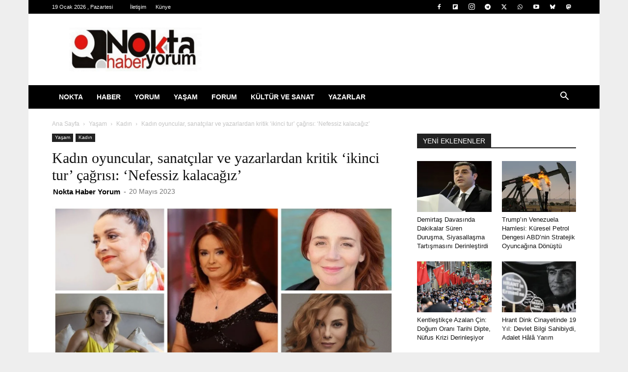

--- FILE ---
content_type: text/html; charset=UTF-8
request_url: https://noktahaberyorum.com/kadin-oyuncular-sanatcilar-ve-yazarlardan-kritik-ikinci-tur-cagrisi-nefessiz-kalacagiz.html
body_size: 50920
content:
<!doctype html >
<!--[if IE 8]>    <html class="ie8" lang="en"> <![endif]-->
<!--[if IE 9]>    <html class="ie9" lang="en"> <![endif]-->
<!--[if gt IE 8]><!--> <html lang="tr"> <!--<![endif]-->
<head>
    <title>Kadın oyuncular, sanatçılar ve yazarlardan kritik ‘ikinci tur’ çağrısı: ‘Nefessiz kalacağız’ – Nokta Haber Yorum</title>
    <meta charset="UTF-8" />
    <meta name="viewport" content="width=device-width, initial-scale=1.0">
    <link rel="pingback" href="https://noktahaberyorum.com/xmlrpc.php" />
    <script id="cookieyes" type="text/javascript" src="https://cdn-cookieyes.com/client_data/d8bb9df8e44656c0a5541214/script.js"></script><link rel="icon" type="image/png" href="https://noktahaberyorum.com/wp-content/uploads/2024/02/logi1.jpg"><link rel="apple-touch-icon" sizes="76x76" href="https://noktahaberyorum.com/wp-content/uploads/2024/02/logo-1.png"/><link rel="apple-touch-icon" sizes="120x120" href="https://noktahaberyorum.com/wp-content/uploads/2024/02/logo-1.png"/><link rel="apple-touch-icon" sizes="152x152" href="https://noktahaberyorum.com/wp-content/uploads/2024/02/logo-1.png"/><link rel="apple-touch-icon" sizes="114x114" href="https://noktahaberyorum.com/wp-content/uploads/2024/02/logo-1.png"/><link rel="apple-touch-icon" sizes="144x144" href="https://noktahaberyorum.com/wp-content/uploads/2024/02/logo-1.png"/><!-- Jetpack Site Verification Tags -->
<meta name="google-site-verification" content="61BNJ2AC90Yn8FertuYKHM1TEzmQC7zAHYKU013dQUY" />

<!-- The SEO Framework Sybre Waaijer tarafından -->
<meta name="robots" content="max-snippet:-1,max-image-preview:large,max-video-preview:-1" />
<link rel="canonical" href="https://noktahaberyorum.com/kadin-oyuncular-sanatcilar-ve-yazarlardan-kritik-ikinci-tur-cagrisi-nefessiz-kalacagiz.html" />
<link rel="shortlink" href="https://noktahaberyorum.com/?p=68202" />
<meta name="description" content="Bu ülke için nefes almak isteyen kadınlar, 28 Mayıs’ta yapılacak olan Cumhurbaşkanlığı seçiminin ikinci turu için bir araya geldi. SOL Feminist Hareket’in…" />
<meta property="og:type" content="article" />
<meta property="og:locale" content="tr_TR" />
<meta property="og:site_name" content="Nokta Haber Yorum" />
<meta property="og:title" content="Kadın oyuncular, sanatçılar ve yazarlardan kritik ‘ikinci tur’ çağrısı: ‘Nefessiz kalacağız’" />
<meta property="og:description" content="Bu ülke için nefes almak isteyen kadınlar, 28 Mayıs’ta yapılacak olan Cumhurbaşkanlığı seçiminin ikinci turu için bir araya geldi. SOL Feminist Hareket’in başlattığı “Buradayız…" />
<meta property="og:url" content="https://noktahaberyorum.com/kadin-oyuncular-sanatcilar-ve-yazarlardan-kritik-ikinci-tur-cagrisi-nefessiz-kalacagiz.html" />
<meta property="og:image" content="https://i0.wp.com/noktahaberyorum.com/wp-content/uploads/2023/05/kadinlardan-ikinci-tur-cagrisi.webp?fit=700%2C355&amp;ssl=1" />
<meta property="og:image:width" content="700" />
<meta property="og:image:height" content="355" />
<meta property="article:published_time" content="2023-05-20" />
<meta property="article:modified_time" content="2023-05-20" />
<meta property="article:publisher" content="https://www.facebook.com/nHaberYorum" />
<meta name="twitter:card" content="summary_large_image" />
<meta name="twitter:creator" content="@noktahaberyorum" />
<meta name="twitter:title" content="Kadın oyuncular, sanatçılar ve yazarlardan kritik ‘ikinci tur’ çağrısı: ‘Nefessiz kalacağız’" />
<meta name="twitter:description" content="Bu ülke için nefes almak isteyen kadınlar, 28 Mayıs’ta yapılacak olan Cumhurbaşkanlığı seçiminin ikinci turu için bir araya geldi. SOL Feminist Hareket’in başlattığı “Buradayız…" />
<meta name="twitter:image" content="https://i0.wp.com/noktahaberyorum.com/wp-content/uploads/2023/05/kadinlardan-ikinci-tur-cagrisi.webp?fit=700%2C355&amp;ssl=1" />
<script type="application/ld+json">{"@context":"https://schema.org","@graph":[{"@type":"WebSite","@id":"https://noktahaberyorum.com/#/schema/WebSite","url":"https://noktahaberyorum.com/","name":"Nokta Haber Yorum","inLanguage":"tr","potentialAction":{"@type":"SearchAction","target":{"@type":"EntryPoint","urlTemplate":"https://noktahaberyorum.com/search/{search_term_string}"},"query-input":"required name=search_term_string"},"publisher":{"@type":"Organization","@id":"https://noktahaberyorum.com/#/schema/Organization","name":"Nokta Haber Yorum","url":"https://noktahaberyorum.com/","logo":{"@type":"ImageObject","url":"https://i0.wp.com/noktahaberyorum.com/wp-content/uploads/2025/02/cropped-logi.jpg?fit=512%2C512&ssl=1","contentUrl":"https://i0.wp.com/noktahaberyorum.com/wp-content/uploads/2025/02/cropped-logi.jpg?fit=512%2C512&ssl=1","width":512,"height":512,"contentSize":"12441"}}},{"@type":"WebPage","@id":"https://noktahaberyorum.com/kadin-oyuncular-sanatcilar-ve-yazarlardan-kritik-ikinci-tur-cagrisi-nefessiz-kalacagiz.html","url":"https://noktahaberyorum.com/kadin-oyuncular-sanatcilar-ve-yazarlardan-kritik-ikinci-tur-cagrisi-nefessiz-kalacagiz.html","name":"Kadın oyuncular, sanatçılar ve yazarlardan kritik ‘ikinci tur’ çağrısı: ‘Nefessiz kalacağız’ – Nokta Haber Yorum","description":"Bu ülke için nefes almak isteyen kadınlar, 28 Mayıs’ta yapılacak olan Cumhurbaşkanlığı seçiminin ikinci turu için bir araya geldi. SOL Feminist Hareket’in…","inLanguage":"tr","isPartOf":{"@id":"https://noktahaberyorum.com/#/schema/WebSite"},"breadcrumb":{"@type":"BreadcrumbList","@id":"https://noktahaberyorum.com/#/schema/BreadcrumbList","itemListElement":[{"@type":"ListItem","position":1,"item":"https://noktahaberyorum.com/","name":"Nokta Haber Yorum"},{"@type":"ListItem","position":2,"item":"https://noktahaberyorum.com/haber/yasam","name":"Kategori: Yaşam"},{"@type":"ListItem","position":3,"item":"https://noktahaberyorum.com/haber/yasam/kadin","name":"Kategori: Kadın"},{"@type":"ListItem","position":4,"name":"Kadın oyuncular, sanatçılar ve yazarlardan kritik ‘ikinci tur’ çağrısı: ‘Nefessiz kalacağız’"}]},"potentialAction":{"@type":"ReadAction","target":"https://noktahaberyorum.com/kadin-oyuncular-sanatcilar-ve-yazarlardan-kritik-ikinci-tur-cagrisi-nefessiz-kalacagiz.html"},"datePublished":"2023-05-20","dateModified":"2023-05-20","author":{"@type":"Person","@id":"https://noktahaberyorum.com/#/schema/Person/1d12c8cf15e79e00cd3ef8c61bc29f08","name":"Nokta Haber Yorum","description":"noktahaberyorum@gmail."}}]}</script>
<!-- / The SEO Framework Sybre Waaijer tarafından | 5.23ms meta | 0.42ms boot -->

<link rel='dns-prefetch' href='//www.googletagmanager.com' />
<link rel='dns-prefetch' href='//stats.wp.com' />
<link rel='dns-prefetch' href='//pagead2.googlesyndication.com' />
<link rel='dns-prefetch' href='//fundingchoicesmessages.google.com' />
<link rel='preconnect' href='//i0.wp.com' />
<link rel="alternate" type="application/rss+xml" title="Nokta Haber Yorum &raquo; akışı" href="https://noktahaberyorum.com/feed" />
<link rel="alternate" type="application/rss+xml" title="Nokta Haber Yorum &raquo; yorum akışı" href="https://noktahaberyorum.com/comments/feed" />
<link rel="alternate" title="oEmbed (JSON)" type="application/json+oembed" href="https://noktahaberyorum.com/wp-json/oembed/1.0/embed?url=https%3A%2F%2Fnoktahaberyorum.com%2Fkadin-oyuncular-sanatcilar-ve-yazarlardan-kritik-ikinci-tur-cagrisi-nefessiz-kalacagiz.html" />
<link rel="alternate" title="oEmbed (XML)" type="text/xml+oembed" href="https://noktahaberyorum.com/wp-json/oembed/1.0/embed?url=https%3A%2F%2Fnoktahaberyorum.com%2Fkadin-oyuncular-sanatcilar-ve-yazarlardan-kritik-ikinci-tur-cagrisi-nefessiz-kalacagiz.html&#038;format=xml" />
<style id='wp-img-auto-sizes-contain-inline-css' type='text/css'>
img:is([sizes=auto i],[sizes^="auto," i]){contain-intrinsic-size:3000px 1500px}
/*# sourceURL=wp-img-auto-sizes-contain-inline-css */
</style>
<style id='wp-emoji-styles-inline-css' type='text/css'>

	img.wp-smiley, img.emoji {
		display: inline !important;
		border: none !important;
		box-shadow: none !important;
		height: 1em !important;
		width: 1em !important;
		margin: 0 0.07em !important;
		vertical-align: -0.1em !important;
		background: none !important;
		padding: 0 !important;
	}
/*# sourceURL=wp-emoji-styles-inline-css */
</style>
<style id='wp-block-library-inline-css' type='text/css'>
:root{--wp-block-synced-color:#7a00df;--wp-block-synced-color--rgb:122,0,223;--wp-bound-block-color:var(--wp-block-synced-color);--wp-editor-canvas-background:#ddd;--wp-admin-theme-color:#007cba;--wp-admin-theme-color--rgb:0,124,186;--wp-admin-theme-color-darker-10:#006ba1;--wp-admin-theme-color-darker-10--rgb:0,107,160.5;--wp-admin-theme-color-darker-20:#005a87;--wp-admin-theme-color-darker-20--rgb:0,90,135;--wp-admin-border-width-focus:2px}@media (min-resolution:192dpi){:root{--wp-admin-border-width-focus:1.5px}}.wp-element-button{cursor:pointer}:root .has-very-light-gray-background-color{background-color:#eee}:root .has-very-dark-gray-background-color{background-color:#313131}:root .has-very-light-gray-color{color:#eee}:root .has-very-dark-gray-color{color:#313131}:root .has-vivid-green-cyan-to-vivid-cyan-blue-gradient-background{background:linear-gradient(135deg,#00d084,#0693e3)}:root .has-purple-crush-gradient-background{background:linear-gradient(135deg,#34e2e4,#4721fb 50%,#ab1dfe)}:root .has-hazy-dawn-gradient-background{background:linear-gradient(135deg,#faaca8,#dad0ec)}:root .has-subdued-olive-gradient-background{background:linear-gradient(135deg,#fafae1,#67a671)}:root .has-atomic-cream-gradient-background{background:linear-gradient(135deg,#fdd79a,#004a59)}:root .has-nightshade-gradient-background{background:linear-gradient(135deg,#330968,#31cdcf)}:root .has-midnight-gradient-background{background:linear-gradient(135deg,#020381,#2874fc)}:root{--wp--preset--font-size--normal:16px;--wp--preset--font-size--huge:42px}.has-regular-font-size{font-size:1em}.has-larger-font-size{font-size:2.625em}.has-normal-font-size{font-size:var(--wp--preset--font-size--normal)}.has-huge-font-size{font-size:var(--wp--preset--font-size--huge)}.has-text-align-center{text-align:center}.has-text-align-left{text-align:left}.has-text-align-right{text-align:right}.has-fit-text{white-space:nowrap!important}#end-resizable-editor-section{display:none}.aligncenter{clear:both}.items-justified-left{justify-content:flex-start}.items-justified-center{justify-content:center}.items-justified-right{justify-content:flex-end}.items-justified-space-between{justify-content:space-between}.screen-reader-text{border:0;clip-path:inset(50%);height:1px;margin:-1px;overflow:hidden;padding:0;position:absolute;width:1px;word-wrap:normal!important}.screen-reader-text:focus{background-color:#ddd;clip-path:none;color:#444;display:block;font-size:1em;height:auto;left:5px;line-height:normal;padding:15px 23px 14px;text-decoration:none;top:5px;width:auto;z-index:100000}html :where(.has-border-color){border-style:solid}html :where([style*=border-top-color]){border-top-style:solid}html :where([style*=border-right-color]){border-right-style:solid}html :where([style*=border-bottom-color]){border-bottom-style:solid}html :where([style*=border-left-color]){border-left-style:solid}html :where([style*=border-width]){border-style:solid}html :where([style*=border-top-width]){border-top-style:solid}html :where([style*=border-right-width]){border-right-style:solid}html :where([style*=border-bottom-width]){border-bottom-style:solid}html :where([style*=border-left-width]){border-left-style:solid}html :where(img[class*=wp-image-]){height:auto;max-width:100%}:where(figure){margin:0 0 1em}html :where(.is-position-sticky){--wp-admin--admin-bar--position-offset:var(--wp-admin--admin-bar--height,0px)}@media screen and (max-width:600px){html :where(.is-position-sticky){--wp-admin--admin-bar--position-offset:0px}}

/*# sourceURL=wp-block-library-inline-css */
</style><style id='wp-block-heading-inline-css' type='text/css'>
h1:where(.wp-block-heading).has-background,h2:where(.wp-block-heading).has-background,h3:where(.wp-block-heading).has-background,h4:where(.wp-block-heading).has-background,h5:where(.wp-block-heading).has-background,h6:where(.wp-block-heading).has-background{padding:1.25em 2.375em}h1.has-text-align-left[style*=writing-mode]:where([style*=vertical-lr]),h1.has-text-align-right[style*=writing-mode]:where([style*=vertical-rl]),h2.has-text-align-left[style*=writing-mode]:where([style*=vertical-lr]),h2.has-text-align-right[style*=writing-mode]:where([style*=vertical-rl]),h3.has-text-align-left[style*=writing-mode]:where([style*=vertical-lr]),h3.has-text-align-right[style*=writing-mode]:where([style*=vertical-rl]),h4.has-text-align-left[style*=writing-mode]:where([style*=vertical-lr]),h4.has-text-align-right[style*=writing-mode]:where([style*=vertical-rl]),h5.has-text-align-left[style*=writing-mode]:where([style*=vertical-lr]),h5.has-text-align-right[style*=writing-mode]:where([style*=vertical-rl]),h6.has-text-align-left[style*=writing-mode]:where([style*=vertical-lr]),h6.has-text-align-right[style*=writing-mode]:where([style*=vertical-rl]){rotate:180deg}
/*# sourceURL=https://noktahaberyorum.com/wp-includes/blocks/heading/style.min.css */
</style>
<style id='wp-block-group-inline-css' type='text/css'>
.wp-block-group{box-sizing:border-box}:where(.wp-block-group.wp-block-group-is-layout-constrained){position:relative}
/*# sourceURL=https://noktahaberyorum.com/wp-includes/blocks/group/style.min.css */
</style>
<style id='wp-block-paragraph-inline-css' type='text/css'>
.is-small-text{font-size:.875em}.is-regular-text{font-size:1em}.is-large-text{font-size:2.25em}.is-larger-text{font-size:3em}.has-drop-cap:not(:focus):first-letter{float:left;font-size:8.4em;font-style:normal;font-weight:100;line-height:.68;margin:.05em .1em 0 0;text-transform:uppercase}body.rtl .has-drop-cap:not(:focus):first-letter{float:none;margin-left:.1em}p.has-drop-cap.has-background{overflow:hidden}:root :where(p.has-background){padding:1.25em 2.375em}:where(p.has-text-color:not(.has-link-color)) a{color:inherit}p.has-text-align-left[style*="writing-mode:vertical-lr"],p.has-text-align-right[style*="writing-mode:vertical-rl"]{rotate:180deg}
/*# sourceURL=https://noktahaberyorum.com/wp-includes/blocks/paragraph/style.min.css */
</style>
<style id='wp-block-separator-inline-css' type='text/css'>
@charset "UTF-8";.wp-block-separator{border:none;border-top:2px solid}:root :where(.wp-block-separator.is-style-dots){height:auto;line-height:1;text-align:center}:root :where(.wp-block-separator.is-style-dots):before{color:currentColor;content:"···";font-family:serif;font-size:1.5em;letter-spacing:2em;padding-left:2em}.wp-block-separator.is-style-dots{background:none!important;border:none!important}
/*# sourceURL=https://noktahaberyorum.com/wp-includes/blocks/separator/style.min.css */
</style>
<style id='global-styles-inline-css' type='text/css'>
:root{--wp--preset--aspect-ratio--square: 1;--wp--preset--aspect-ratio--4-3: 4/3;--wp--preset--aspect-ratio--3-4: 3/4;--wp--preset--aspect-ratio--3-2: 3/2;--wp--preset--aspect-ratio--2-3: 2/3;--wp--preset--aspect-ratio--16-9: 16/9;--wp--preset--aspect-ratio--9-16: 9/16;--wp--preset--color--black: #000000;--wp--preset--color--cyan-bluish-gray: #abb8c3;--wp--preset--color--white: #ffffff;--wp--preset--color--pale-pink: #f78da7;--wp--preset--color--vivid-red: #cf2e2e;--wp--preset--color--luminous-vivid-orange: #ff6900;--wp--preset--color--luminous-vivid-amber: #fcb900;--wp--preset--color--light-green-cyan: #7bdcb5;--wp--preset--color--vivid-green-cyan: #00d084;--wp--preset--color--pale-cyan-blue: #8ed1fc;--wp--preset--color--vivid-cyan-blue: #0693e3;--wp--preset--color--vivid-purple: #9b51e0;--wp--preset--gradient--vivid-cyan-blue-to-vivid-purple: linear-gradient(135deg,rgb(6,147,227) 0%,rgb(155,81,224) 100%);--wp--preset--gradient--light-green-cyan-to-vivid-green-cyan: linear-gradient(135deg,rgb(122,220,180) 0%,rgb(0,208,130) 100%);--wp--preset--gradient--luminous-vivid-amber-to-luminous-vivid-orange: linear-gradient(135deg,rgb(252,185,0) 0%,rgb(255,105,0) 100%);--wp--preset--gradient--luminous-vivid-orange-to-vivid-red: linear-gradient(135deg,rgb(255,105,0) 0%,rgb(207,46,46) 100%);--wp--preset--gradient--very-light-gray-to-cyan-bluish-gray: linear-gradient(135deg,rgb(238,238,238) 0%,rgb(169,184,195) 100%);--wp--preset--gradient--cool-to-warm-spectrum: linear-gradient(135deg,rgb(74,234,220) 0%,rgb(151,120,209) 20%,rgb(207,42,186) 40%,rgb(238,44,130) 60%,rgb(251,105,98) 80%,rgb(254,248,76) 100%);--wp--preset--gradient--blush-light-purple: linear-gradient(135deg,rgb(255,206,236) 0%,rgb(152,150,240) 100%);--wp--preset--gradient--blush-bordeaux: linear-gradient(135deg,rgb(254,205,165) 0%,rgb(254,45,45) 50%,rgb(107,0,62) 100%);--wp--preset--gradient--luminous-dusk: linear-gradient(135deg,rgb(255,203,112) 0%,rgb(199,81,192) 50%,rgb(65,88,208) 100%);--wp--preset--gradient--pale-ocean: linear-gradient(135deg,rgb(255,245,203) 0%,rgb(182,227,212) 50%,rgb(51,167,181) 100%);--wp--preset--gradient--electric-grass: linear-gradient(135deg,rgb(202,248,128) 0%,rgb(113,206,126) 100%);--wp--preset--gradient--midnight: linear-gradient(135deg,rgb(2,3,129) 0%,rgb(40,116,252) 100%);--wp--preset--font-size--small: 11px;--wp--preset--font-size--medium: 20px;--wp--preset--font-size--large: 32px;--wp--preset--font-size--x-large: 42px;--wp--preset--font-size--regular: 15px;--wp--preset--font-size--larger: 50px;--wp--preset--spacing--20: 0.44rem;--wp--preset--spacing--30: 0.67rem;--wp--preset--spacing--40: 1rem;--wp--preset--spacing--50: 1.5rem;--wp--preset--spacing--60: 2.25rem;--wp--preset--spacing--70: 3.38rem;--wp--preset--spacing--80: 5.06rem;--wp--preset--shadow--natural: 6px 6px 9px rgba(0, 0, 0, 0.2);--wp--preset--shadow--deep: 12px 12px 50px rgba(0, 0, 0, 0.4);--wp--preset--shadow--sharp: 6px 6px 0px rgba(0, 0, 0, 0.2);--wp--preset--shadow--outlined: 6px 6px 0px -3px rgb(255, 255, 255), 6px 6px rgb(0, 0, 0);--wp--preset--shadow--crisp: 6px 6px 0px rgb(0, 0, 0);}:where(.is-layout-flex){gap: 0.5em;}:where(.is-layout-grid){gap: 0.5em;}body .is-layout-flex{display: flex;}.is-layout-flex{flex-wrap: wrap;align-items: center;}.is-layout-flex > :is(*, div){margin: 0;}body .is-layout-grid{display: grid;}.is-layout-grid > :is(*, div){margin: 0;}:where(.wp-block-columns.is-layout-flex){gap: 2em;}:where(.wp-block-columns.is-layout-grid){gap: 2em;}:where(.wp-block-post-template.is-layout-flex){gap: 1.25em;}:where(.wp-block-post-template.is-layout-grid){gap: 1.25em;}.has-black-color{color: var(--wp--preset--color--black) !important;}.has-cyan-bluish-gray-color{color: var(--wp--preset--color--cyan-bluish-gray) !important;}.has-white-color{color: var(--wp--preset--color--white) !important;}.has-pale-pink-color{color: var(--wp--preset--color--pale-pink) !important;}.has-vivid-red-color{color: var(--wp--preset--color--vivid-red) !important;}.has-luminous-vivid-orange-color{color: var(--wp--preset--color--luminous-vivid-orange) !important;}.has-luminous-vivid-amber-color{color: var(--wp--preset--color--luminous-vivid-amber) !important;}.has-light-green-cyan-color{color: var(--wp--preset--color--light-green-cyan) !important;}.has-vivid-green-cyan-color{color: var(--wp--preset--color--vivid-green-cyan) !important;}.has-pale-cyan-blue-color{color: var(--wp--preset--color--pale-cyan-blue) !important;}.has-vivid-cyan-blue-color{color: var(--wp--preset--color--vivid-cyan-blue) !important;}.has-vivid-purple-color{color: var(--wp--preset--color--vivid-purple) !important;}.has-black-background-color{background-color: var(--wp--preset--color--black) !important;}.has-cyan-bluish-gray-background-color{background-color: var(--wp--preset--color--cyan-bluish-gray) !important;}.has-white-background-color{background-color: var(--wp--preset--color--white) !important;}.has-pale-pink-background-color{background-color: var(--wp--preset--color--pale-pink) !important;}.has-vivid-red-background-color{background-color: var(--wp--preset--color--vivid-red) !important;}.has-luminous-vivid-orange-background-color{background-color: var(--wp--preset--color--luminous-vivid-orange) !important;}.has-luminous-vivid-amber-background-color{background-color: var(--wp--preset--color--luminous-vivid-amber) !important;}.has-light-green-cyan-background-color{background-color: var(--wp--preset--color--light-green-cyan) !important;}.has-vivid-green-cyan-background-color{background-color: var(--wp--preset--color--vivid-green-cyan) !important;}.has-pale-cyan-blue-background-color{background-color: var(--wp--preset--color--pale-cyan-blue) !important;}.has-vivid-cyan-blue-background-color{background-color: var(--wp--preset--color--vivid-cyan-blue) !important;}.has-vivid-purple-background-color{background-color: var(--wp--preset--color--vivid-purple) !important;}.has-black-border-color{border-color: var(--wp--preset--color--black) !important;}.has-cyan-bluish-gray-border-color{border-color: var(--wp--preset--color--cyan-bluish-gray) !important;}.has-white-border-color{border-color: var(--wp--preset--color--white) !important;}.has-pale-pink-border-color{border-color: var(--wp--preset--color--pale-pink) !important;}.has-vivid-red-border-color{border-color: var(--wp--preset--color--vivid-red) !important;}.has-luminous-vivid-orange-border-color{border-color: var(--wp--preset--color--luminous-vivid-orange) !important;}.has-luminous-vivid-amber-border-color{border-color: var(--wp--preset--color--luminous-vivid-amber) !important;}.has-light-green-cyan-border-color{border-color: var(--wp--preset--color--light-green-cyan) !important;}.has-vivid-green-cyan-border-color{border-color: var(--wp--preset--color--vivid-green-cyan) !important;}.has-pale-cyan-blue-border-color{border-color: var(--wp--preset--color--pale-cyan-blue) !important;}.has-vivid-cyan-blue-border-color{border-color: var(--wp--preset--color--vivid-cyan-blue) !important;}.has-vivid-purple-border-color{border-color: var(--wp--preset--color--vivid-purple) !important;}.has-vivid-cyan-blue-to-vivid-purple-gradient-background{background: var(--wp--preset--gradient--vivid-cyan-blue-to-vivid-purple) !important;}.has-light-green-cyan-to-vivid-green-cyan-gradient-background{background: var(--wp--preset--gradient--light-green-cyan-to-vivid-green-cyan) !important;}.has-luminous-vivid-amber-to-luminous-vivid-orange-gradient-background{background: var(--wp--preset--gradient--luminous-vivid-amber-to-luminous-vivid-orange) !important;}.has-luminous-vivid-orange-to-vivid-red-gradient-background{background: var(--wp--preset--gradient--luminous-vivid-orange-to-vivid-red) !important;}.has-very-light-gray-to-cyan-bluish-gray-gradient-background{background: var(--wp--preset--gradient--very-light-gray-to-cyan-bluish-gray) !important;}.has-cool-to-warm-spectrum-gradient-background{background: var(--wp--preset--gradient--cool-to-warm-spectrum) !important;}.has-blush-light-purple-gradient-background{background: var(--wp--preset--gradient--blush-light-purple) !important;}.has-blush-bordeaux-gradient-background{background: var(--wp--preset--gradient--blush-bordeaux) !important;}.has-luminous-dusk-gradient-background{background: var(--wp--preset--gradient--luminous-dusk) !important;}.has-pale-ocean-gradient-background{background: var(--wp--preset--gradient--pale-ocean) !important;}.has-electric-grass-gradient-background{background: var(--wp--preset--gradient--electric-grass) !important;}.has-midnight-gradient-background{background: var(--wp--preset--gradient--midnight) !important;}.has-small-font-size{font-size: var(--wp--preset--font-size--small) !important;}.has-medium-font-size{font-size: var(--wp--preset--font-size--medium) !important;}.has-large-font-size{font-size: var(--wp--preset--font-size--large) !important;}.has-x-large-font-size{font-size: var(--wp--preset--font-size--x-large) !important;}
/*# sourceURL=global-styles-inline-css */
</style>
<style id='core-block-supports-inline-css' type='text/css'>
.wp-container-core-group-is-layout-bcfe9290 > :where(:not(.alignleft):not(.alignright):not(.alignfull)){max-width:480px;margin-left:auto !important;margin-right:auto !important;}.wp-container-core-group-is-layout-bcfe9290 > .alignwide{max-width:480px;}.wp-container-core-group-is-layout-bcfe9290 .alignfull{max-width:none;}
/*# sourceURL=core-block-supports-inline-css */
</style>

<style id='classic-theme-styles-inline-css' type='text/css'>
/*! This file is auto-generated */
.wp-block-button__link{color:#fff;background-color:#32373c;border-radius:9999px;box-shadow:none;text-decoration:none;padding:calc(.667em + 2px) calc(1.333em + 2px);font-size:1.125em}.wp-block-file__button{background:#32373c;color:#fff;text-decoration:none}
/*# sourceURL=/wp-includes/css/classic-themes.min.css */
</style>
<link rel='stylesheet' id='sass-basis-core-css' href='https://noktahaberyorum.com/wp-content/plugins/snow-monkey-editor/dist/css/fallback.css?ver=1763716018' type='text/css' media='all' />
<link rel='stylesheet' id='snow-monkey-editor-css' href='https://noktahaberyorum.com/wp-content/plugins/snow-monkey-editor/dist/css/app.css?ver=1763716018' type='text/css' media='all' />
<link rel='stylesheet' id='snow-monkey-editor@front-css' href='https://noktahaberyorum.com/wp-content/plugins/snow-monkey-editor/dist/css/front.css?ver=1763716018' type='text/css' media='all' />
<link rel='stylesheet' id='authors-list-css-css' href='https://noktahaberyorum.com/wp-content/plugins/authors-list/backend/assets/css/front.css?ver=2.0.6.2' type='text/css' media='all' />
<link rel='stylesheet' id='jquery-ui-css-css' href='https://noktahaberyorum.com/wp-content/plugins/authors-list/backend/assets/css/jquery-ui.css?ver=2.0.6.2' type='text/css' media='all' />
<link rel='stylesheet' id='gn-frontend-gnfollow-style-css' href='https://noktahaberyorum.com/wp-content/plugins/gn-publisher/assets/css/gn-frontend-gnfollow.min.css?ver=1.5.26' type='text/css' media='all' />
<link rel='stylesheet' id='stssm-css' href='https://noktahaberyorum.com/wp-content/plugins/share-social-media/assets/css/stssm.min.css?ver=1.7.4' type='text/css' media='all' />
<style id='stssm-inline-css' type='text/css'>
.stssm-content-social-icons i { border-radius: 0; }.stssm-content-social-icons .ssm-fab, .stssm-content-social-icons .ssm-fas { width: 35px; }.stssm-content-social-icons .ssm-fab, .stssm-content-social-icons .ssm-fas { height: 35px; line-height: 35px; font-size: 21px; }
/*# sourceURL=stssm-inline-css */
</style>
<link rel='stylesheet' id='snow-monkey-editor@view-css' href='https://noktahaberyorum.com/wp-content/plugins/snow-monkey-editor/dist/css/view.css?ver=1763716018' type='text/css' media='all' />
<link rel='stylesheet' id='td-plugin-newsletter-css' href='https://noktahaberyorum.com/wp-content/plugins/td-newsletter/style.css?ver=12.7.4' type='text/css' media='all' />
<link rel='stylesheet' id='td-plugin-multi-purpose-css' href='https://noktahaberyorum.com/wp-content/plugins/td-composer/td-multi-purpose/style.css?ver=9c5a7338c90cbd82cb580e34cffb127f' type='text/css' media='all' />
<link rel='stylesheet' id='tds-front-css' href='https://noktahaberyorum.com/wp-content/plugins/td-subscription/assets/css/tds-front.css?ver=1.7.4' type='text/css' media='all' />
<link rel='stylesheet' id='td-theme-css' href='https://noktahaberyorum.com/wp-content/themes/Newspaper/style.css?ver=12.7.4' type='text/css' media='all' />
<style id='td-theme-inline-css' type='text/css'>@media (max-width:767px){.td-header-desktop-wrap{display:none}}@media (min-width:767px){.td-header-mobile-wrap{display:none}}</style>
<link rel='stylesheet' id='td-legacy-framework-front-style-css' href='https://noktahaberyorum.com/wp-content/plugins/td-composer/legacy/Newspaper/assets/css/td_legacy_main.css?ver=9c5a7338c90cbd82cb580e34cffb127f' type='text/css' media='all' />
<link rel='stylesheet' id='td-standard-pack-framework-front-style-css' href='https://noktahaberyorum.com/wp-content/plugins/td-standard-pack/Newspaper/assets/css/td_standard_pack_main.css?ver=1314111a2e147bac488ccdd97e4704ff' type='text/css' media='all' />
<link rel='stylesheet' id='tdb_style_cloud_templates_front-css' href='https://noktahaberyorum.com/wp-content/plugins/td-cloud-library/assets/css/tdb_main.css?ver=496e217dc78570a2932146e73f7c4a14' type='text/css' media='all' />
<script type="text/javascript" src="https://noktahaberyorum.com/wp-includes/js/jquery/jquery.min.js?ver=3.7.1" id="jquery-core-js"></script>
<script type="text/javascript" src="https://noktahaberyorum.com/wp-includes/js/jquery/jquery-migrate.min.js?ver=3.4.1" id="jquery-migrate-js"></script>
<script type="text/javascript" src="https://noktahaberyorum.com/wp-content/plugins/snow-monkey-editor/dist/js/app.js?ver=1763716018" id="snow-monkey-editor-js" defer="defer" data-wp-strategy="defer"></script>

<!-- Site Kit tarafından eklenen Google etiketi (gtag.js) snippet&#039;i -->
<!-- Google Analytics snippet added by Site Kit -->
<script type="text/javascript" src="https://www.googletagmanager.com/gtag/js?id=G-RK20J2P94V" id="google_gtagjs-js" async></script>
<script type="text/javascript" id="google_gtagjs-js-after">
/* <![CDATA[ */
window.dataLayer = window.dataLayer || [];function gtag(){dataLayer.push(arguments);}
gtag("set","linker",{"domains":["noktahaberyorum.com"]});
gtag("js", new Date());
gtag("set", "developer_id.dZTNiMT", true);
gtag("config", "G-RK20J2P94V", {"googlesitekit_post_author":"Nokta Haber Yorum","googlesitekit_post_date":"20230520"});
//# sourceURL=google_gtagjs-js-after
/* ]]> */
</script>
<link rel="https://api.w.org/" href="https://noktahaberyorum.com/wp-json/" /><link rel="alternate" title="JSON" type="application/json" href="https://noktahaberyorum.com/wp-json/wp/v2/posts/68202" /><link rel="EditURI" type="application/rsd+xml" title="RSD" href="https://noktahaberyorum.com/xmlrpc.php?rsd" />
<meta name="generator" content="Site Kit by Google 1.170.0" />
<!-- StarBox - the Author Box for Humans 3.5.4, visit: https://wordpress.org/plugins/starbox/ -->
<meta property="article:author" content="https://www.facebook.com/noktaHY/" />
<!-- /StarBox - the Author Box for Humans -->

<link rel='stylesheet' id='374bdf5fb7-css' href='https://noktahaberyorum.com/wp-content/plugins/starbox/themes/minimal/css/frontend.min.css?ver=3.5.4' type='text/css' media='all' />
<link rel='stylesheet' id='959507f338-css' href='https://noktahaberyorum.com/wp-content/plugins/starbox/themes/admin/css/hidedefault.min.css?ver=3.5.4' type='text/css' media='all' />
	<style>img#wpstats{display:none}</style>
		    <script>
        window.tdb_global_vars = {"wpRestUrl":"https:\/\/noktahaberyorum.com\/wp-json\/","permalinkStructure":"\/%postname%.html"};
        window.tdb_p_autoload_vars = {"isAjax":false,"isAdminBarShowing":false,"autoloadStatus":"off","origPostEditUrl":null};
    </script>
    
    <style id="tdb-global-colors">:root{--reel-news-white:#FFFFFF;--reel-news-black:#000000;--reel-news-accent:#312DA1;--reel-news-light-grey:#919191;--reel-news-black-transparent:rgba(0,0,0,0.85);--reel-news-red:#ff0000;--reel-news-dark-gray:#313131;--reel-news-transparent:rgba(255,255,255,0.55)}</style>

    
	
<!-- Site Kit tarafından eklenen Google AdSense meta etiketleri -->
<meta name="google-adsense-platform-account" content="ca-host-pub-2644536267352236">
<meta name="google-adsense-platform-domain" content="sitekit.withgoogle.com">
<!-- Site Kit tarafından eklenen Google AdSense meta etiketlerine son verin -->

<!-- Google AdSense snippet added by Site Kit -->
<script type="text/javascript" async="async" src="https://pagead2.googlesyndication.com/pagead/js/adsbygoogle.js?client=ca-pub-4414859930112794&amp;host=ca-host-pub-2644536267352236" crossorigin="anonymous"></script>

<!-- End Google AdSense snippet added by Site Kit -->

<!-- Google AdSense Reklam Engelleme İptal snippet&#039;i Site Kit tarafından eklendi -->
<script async src="https://fundingchoicesmessages.google.com/i/pub-4414859930112794?ers=1" nonce="8kKuWnarTjx2sU_PO99RXQ"></script><script nonce="8kKuWnarTjx2sU_PO99RXQ">(function() {function signalGooglefcPresent() {if (!window.frames['googlefcPresent']) {if (document.body) {const iframe = document.createElement('iframe'); iframe.style = 'width: 0; height: 0; border: none; z-index: -1000; left: -1000px; top: -1000px;'; iframe.style.display = 'none'; iframe.name = 'googlefcPresent'; document.body.appendChild(iframe);} else {setTimeout(signalGooglefcPresent, 0);}}}signalGooglefcPresent();})();</script>
<!-- Site Kit tarafından eklenen Google AdSense Reklam Engelleme İptal snippet&#039;ini sonlandır -->

<!-- Google AdSense Reklam Engelleme İptal Hata Koruması snippet&#039;i Site Kit tarafından eklendi -->
<script>(function(){'use strict';function aa(a){var b=0;return function(){return b<a.length?{done:!1,value:a[b++]}:{done:!0}}}var ba="function"==typeof Object.defineProperties?Object.defineProperty:function(a,b,c){if(a==Array.prototype||a==Object.prototype)return a;a[b]=c.value;return a};
function ea(a){a=["object"==typeof globalThis&&globalThis,a,"object"==typeof window&&window,"object"==typeof self&&self,"object"==typeof global&&global];for(var b=0;b<a.length;++b){var c=a[b];if(c&&c.Math==Math)return c}throw Error("Cannot find global object");}var fa=ea(this);function ha(a,b){if(b)a:{var c=fa;a=a.split(".");for(var d=0;d<a.length-1;d++){var e=a[d];if(!(e in c))break a;c=c[e]}a=a[a.length-1];d=c[a];b=b(d);b!=d&&null!=b&&ba(c,a,{configurable:!0,writable:!0,value:b})}}
var ia="function"==typeof Object.create?Object.create:function(a){function b(){}b.prototype=a;return new b},l;if("function"==typeof Object.setPrototypeOf)l=Object.setPrototypeOf;else{var m;a:{var ja={a:!0},ka={};try{ka.__proto__=ja;m=ka.a;break a}catch(a){}m=!1}l=m?function(a,b){a.__proto__=b;if(a.__proto__!==b)throw new TypeError(a+" is not extensible");return a}:null}var la=l;
function n(a,b){a.prototype=ia(b.prototype);a.prototype.constructor=a;if(la)la(a,b);else for(var c in b)if("prototype"!=c)if(Object.defineProperties){var d=Object.getOwnPropertyDescriptor(b,c);d&&Object.defineProperty(a,c,d)}else a[c]=b[c];a.A=b.prototype}function ma(){for(var a=Number(this),b=[],c=a;c<arguments.length;c++)b[c-a]=arguments[c];return b}
var na="function"==typeof Object.assign?Object.assign:function(a,b){for(var c=1;c<arguments.length;c++){var d=arguments[c];if(d)for(var e in d)Object.prototype.hasOwnProperty.call(d,e)&&(a[e]=d[e])}return a};ha("Object.assign",function(a){return a||na});/*

 Copyright The Closure Library Authors.
 SPDX-License-Identifier: Apache-2.0
*/
var p=this||self;function q(a){return a};var t,u;a:{for(var oa=["CLOSURE_FLAGS"],v=p,x=0;x<oa.length;x++)if(v=v[oa[x]],null==v){u=null;break a}u=v}var pa=u&&u[610401301];t=null!=pa?pa:!1;var z,qa=p.navigator;z=qa?qa.userAgentData||null:null;function A(a){return t?z?z.brands.some(function(b){return(b=b.brand)&&-1!=b.indexOf(a)}):!1:!1}function B(a){var b;a:{if(b=p.navigator)if(b=b.userAgent)break a;b=""}return-1!=b.indexOf(a)};function C(){return t?!!z&&0<z.brands.length:!1}function D(){return C()?A("Chromium"):(B("Chrome")||B("CriOS"))&&!(C()?0:B("Edge"))||B("Silk")};var ra=C()?!1:B("Trident")||B("MSIE");!B("Android")||D();D();B("Safari")&&(D()||(C()?0:B("Coast"))||(C()?0:B("Opera"))||(C()?0:B("Edge"))||(C()?A("Microsoft Edge"):B("Edg/"))||C()&&A("Opera"));var sa={},E=null;var ta="undefined"!==typeof Uint8Array,ua=!ra&&"function"===typeof btoa;var F="function"===typeof Symbol&&"symbol"===typeof Symbol()?Symbol():void 0,G=F?function(a,b){a[F]|=b}:function(a,b){void 0!==a.g?a.g|=b:Object.defineProperties(a,{g:{value:b,configurable:!0,writable:!0,enumerable:!1}})};function va(a){var b=H(a);1!==(b&1)&&(Object.isFrozen(a)&&(a=Array.prototype.slice.call(a)),I(a,b|1))}
var H=F?function(a){return a[F]|0}:function(a){return a.g|0},J=F?function(a){return a[F]}:function(a){return a.g},I=F?function(a,b){a[F]=b}:function(a,b){void 0!==a.g?a.g=b:Object.defineProperties(a,{g:{value:b,configurable:!0,writable:!0,enumerable:!1}})};function wa(){var a=[];G(a,1);return a}function xa(a,b){I(b,(a|0)&-99)}function K(a,b){I(b,(a|34)&-73)}function L(a){a=a>>11&1023;return 0===a?536870912:a};var M={};function N(a){return null!==a&&"object"===typeof a&&!Array.isArray(a)&&a.constructor===Object}var O,ya=[];I(ya,39);O=Object.freeze(ya);var P;function Q(a,b){P=b;a=new a(b);P=void 0;return a}
function R(a,b,c){null==a&&(a=P);P=void 0;if(null==a){var d=96;c?(a=[c],d|=512):a=[];b&&(d=d&-2095105|(b&1023)<<11)}else{if(!Array.isArray(a))throw Error();d=H(a);if(d&64)return a;d|=64;if(c&&(d|=512,c!==a[0]))throw Error();a:{c=a;var e=c.length;if(e){var f=e-1,g=c[f];if(N(g)){d|=256;b=(d>>9&1)-1;e=f-b;1024<=e&&(za(c,b,g),e=1023);d=d&-2095105|(e&1023)<<11;break a}}b&&(g=(d>>9&1)-1,b=Math.max(b,e-g),1024<b&&(za(c,g,{}),d|=256,b=1023),d=d&-2095105|(b&1023)<<11)}}I(a,d);return a}
function za(a,b,c){for(var d=1023+b,e=a.length,f=d;f<e;f++){var g=a[f];null!=g&&g!==c&&(c[f-b]=g)}a.length=d+1;a[d]=c};function Aa(a){switch(typeof a){case "number":return isFinite(a)?a:String(a);case "boolean":return a?1:0;case "object":if(a&&!Array.isArray(a)&&ta&&null!=a&&a instanceof Uint8Array){if(ua){for(var b="",c=0,d=a.length-10240;c<d;)b+=String.fromCharCode.apply(null,a.subarray(c,c+=10240));b+=String.fromCharCode.apply(null,c?a.subarray(c):a);a=btoa(b)}else{void 0===b&&(b=0);if(!E){E={};c="ABCDEFGHIJKLMNOPQRSTUVWXYZabcdefghijklmnopqrstuvwxyz0123456789".split("");d=["+/=","+/","-_=","-_.","-_"];for(var e=
0;5>e;e++){var f=c.concat(d[e].split(""));sa[e]=f;for(var g=0;g<f.length;g++){var h=f[g];void 0===E[h]&&(E[h]=g)}}}b=sa[b];c=Array(Math.floor(a.length/3));d=b[64]||"";for(e=f=0;f<a.length-2;f+=3){var k=a[f],w=a[f+1];h=a[f+2];g=b[k>>2];k=b[(k&3)<<4|w>>4];w=b[(w&15)<<2|h>>6];h=b[h&63];c[e++]=g+k+w+h}g=0;h=d;switch(a.length-f){case 2:g=a[f+1],h=b[(g&15)<<2]||d;case 1:a=a[f],c[e]=b[a>>2]+b[(a&3)<<4|g>>4]+h+d}a=c.join("")}return a}}return a};function Ba(a,b,c){a=Array.prototype.slice.call(a);var d=a.length,e=b&256?a[d-1]:void 0;d+=e?-1:0;for(b=b&512?1:0;b<d;b++)a[b]=c(a[b]);if(e){b=a[b]={};for(var f in e)Object.prototype.hasOwnProperty.call(e,f)&&(b[f]=c(e[f]))}return a}function Da(a,b,c,d,e,f){if(null!=a){if(Array.isArray(a))a=e&&0==a.length&&H(a)&1?void 0:f&&H(a)&2?a:Ea(a,b,c,void 0!==d,e,f);else if(N(a)){var g={},h;for(h in a)Object.prototype.hasOwnProperty.call(a,h)&&(g[h]=Da(a[h],b,c,d,e,f));a=g}else a=b(a,d);return a}}
function Ea(a,b,c,d,e,f){var g=d||c?H(a):0;d=d?!!(g&32):void 0;a=Array.prototype.slice.call(a);for(var h=0;h<a.length;h++)a[h]=Da(a[h],b,c,d,e,f);c&&c(g,a);return a}function Fa(a){return a.s===M?a.toJSON():Aa(a)};function Ga(a,b,c){c=void 0===c?K:c;if(null!=a){if(ta&&a instanceof Uint8Array)return b?a:new Uint8Array(a);if(Array.isArray(a)){var d=H(a);if(d&2)return a;if(b&&!(d&64)&&(d&32||0===d))return I(a,d|34),a;a=Ea(a,Ga,d&4?K:c,!0,!1,!0);b=H(a);b&4&&b&2&&Object.freeze(a);return a}a.s===M&&(b=a.h,c=J(b),a=c&2?a:Q(a.constructor,Ha(b,c,!0)));return a}}function Ha(a,b,c){var d=c||b&2?K:xa,e=!!(b&32);a=Ba(a,b,function(f){return Ga(f,e,d)});G(a,32|(c?2:0));return a};function Ia(a,b){a=a.h;return Ja(a,J(a),b)}function Ja(a,b,c,d){if(-1===c)return null;if(c>=L(b)){if(b&256)return a[a.length-1][c]}else{var e=a.length;if(d&&b&256&&(d=a[e-1][c],null!=d))return d;b=c+((b>>9&1)-1);if(b<e)return a[b]}}function Ka(a,b,c,d,e){var f=L(b);if(c>=f||e){e=b;if(b&256)f=a[a.length-1];else{if(null==d)return;f=a[f+((b>>9&1)-1)]={};e|=256}f[c]=d;e&=-1025;e!==b&&I(a,e)}else a[c+((b>>9&1)-1)]=d,b&256&&(d=a[a.length-1],c in d&&delete d[c]),b&1024&&I(a,b&-1025)}
function La(a,b){var c=Ma;var d=void 0===d?!1:d;var e=a.h;var f=J(e),g=Ja(e,f,b,d);var h=!1;if(null==g||"object"!==typeof g||(h=Array.isArray(g))||g.s!==M)if(h){var k=h=H(g);0===k&&(k|=f&32);k|=f&2;k!==h&&I(g,k);c=new c(g)}else c=void 0;else c=g;c!==g&&null!=c&&Ka(e,f,b,c,d);e=c;if(null==e)return e;a=a.h;f=J(a);f&2||(g=e,c=g.h,h=J(c),g=h&2?Q(g.constructor,Ha(c,h,!1)):g,g!==e&&(e=g,Ka(a,f,b,e,d)));return e}function Na(a,b){a=Ia(a,b);return null==a||"string"===typeof a?a:void 0}
function Oa(a,b){a=Ia(a,b);return null!=a?a:0}function S(a,b){a=Na(a,b);return null!=a?a:""};function T(a,b,c){this.h=R(a,b,c)}T.prototype.toJSON=function(){var a=Ea(this.h,Fa,void 0,void 0,!1,!1);return Pa(this,a,!0)};T.prototype.s=M;T.prototype.toString=function(){return Pa(this,this.h,!1).toString()};
function Pa(a,b,c){var d=a.constructor.v,e=L(J(c?a.h:b)),f=!1;if(d){if(!c){b=Array.prototype.slice.call(b);var g;if(b.length&&N(g=b[b.length-1]))for(f=0;f<d.length;f++)if(d[f]>=e){Object.assign(b[b.length-1]={},g);break}f=!0}e=b;c=!c;g=J(a.h);a=L(g);g=(g>>9&1)-1;for(var h,k,w=0;w<d.length;w++)if(k=d[w],k<a){k+=g;var r=e[k];null==r?e[k]=c?O:wa():c&&r!==O&&va(r)}else h||(r=void 0,e.length&&N(r=e[e.length-1])?h=r:e.push(h={})),r=h[k],null==h[k]?h[k]=c?O:wa():c&&r!==O&&va(r)}d=b.length;if(!d)return b;
var Ca;if(N(h=b[d-1])){a:{var y=h;e={};c=!1;for(var ca in y)Object.prototype.hasOwnProperty.call(y,ca)&&(a=y[ca],Array.isArray(a)&&a!=a&&(c=!0),null!=a?e[ca]=a:c=!0);if(c){for(var rb in e){y=e;break a}y=null}}y!=h&&(Ca=!0);d--}for(;0<d;d--){h=b[d-1];if(null!=h)break;var cb=!0}if(!Ca&&!cb)return b;var da;f?da=b:da=Array.prototype.slice.call(b,0,d);b=da;f&&(b.length=d);y&&b.push(y);return b};function Qa(a){return function(b){if(null==b||""==b)b=new a;else{b=JSON.parse(b);if(!Array.isArray(b))throw Error(void 0);G(b,32);b=Q(a,b)}return b}};function Ra(a){this.h=R(a)}n(Ra,T);var Sa=Qa(Ra);var U;function V(a){this.g=a}V.prototype.toString=function(){return this.g+""};var Ta={};function Ua(){return Math.floor(2147483648*Math.random()).toString(36)+Math.abs(Math.floor(2147483648*Math.random())^Date.now()).toString(36)};function Va(a,b){b=String(b);"application/xhtml+xml"===a.contentType&&(b=b.toLowerCase());return a.createElement(b)}function Wa(a){this.g=a||p.document||document}Wa.prototype.appendChild=function(a,b){a.appendChild(b)};/*

 SPDX-License-Identifier: Apache-2.0
*/
function Xa(a,b){a.src=b instanceof V&&b.constructor===V?b.g:"type_error:TrustedResourceUrl";var c,d;(c=(b=null==(d=(c=(a.ownerDocument&&a.ownerDocument.defaultView||window).document).querySelector)?void 0:d.call(c,"script[nonce]"))?b.nonce||b.getAttribute("nonce")||"":"")&&a.setAttribute("nonce",c)};function Ya(a){a=void 0===a?document:a;return a.createElement("script")};function Za(a,b,c,d,e,f){try{var g=a.g,h=Ya(g);h.async=!0;Xa(h,b);g.head.appendChild(h);h.addEventListener("load",function(){e();d&&g.head.removeChild(h)});h.addEventListener("error",function(){0<c?Za(a,b,c-1,d,e,f):(d&&g.head.removeChild(h),f())})}catch(k){f()}};var $a=p.atob("aHR0cHM6Ly93d3cuZ3N0YXRpYy5jb20vaW1hZ2VzL2ljb25zL21hdGVyaWFsL3N5c3RlbS8xeC93YXJuaW5nX2FtYmVyXzI0ZHAucG5n"),ab=p.atob("WW91IGFyZSBzZWVpbmcgdGhpcyBtZXNzYWdlIGJlY2F1c2UgYWQgb3Igc2NyaXB0IGJsb2NraW5nIHNvZnR3YXJlIGlzIGludGVyZmVyaW5nIHdpdGggdGhpcyBwYWdlLg=="),bb=p.atob("RGlzYWJsZSBhbnkgYWQgb3Igc2NyaXB0IGJsb2NraW5nIHNvZnR3YXJlLCB0aGVuIHJlbG9hZCB0aGlzIHBhZ2Uu");function db(a,b,c){this.i=a;this.l=new Wa(this.i);this.g=null;this.j=[];this.m=!1;this.u=b;this.o=c}
function eb(a){if(a.i.body&&!a.m){var b=function(){fb(a);p.setTimeout(function(){return gb(a,3)},50)};Za(a.l,a.u,2,!0,function(){p[a.o]||b()},b);a.m=!0}}
function fb(a){for(var b=W(1,5),c=0;c<b;c++){var d=X(a);a.i.body.appendChild(d);a.j.push(d)}b=X(a);b.style.bottom="0";b.style.left="0";b.style.position="fixed";b.style.width=W(100,110).toString()+"%";b.style.zIndex=W(2147483544,2147483644).toString();b.style["background-color"]=hb(249,259,242,252,219,229);b.style["box-shadow"]="0 0 12px #888";b.style.color=hb(0,10,0,10,0,10);b.style.display="flex";b.style["justify-content"]="center";b.style["font-family"]="Roboto, Arial";c=X(a);c.style.width=W(80,
85).toString()+"%";c.style.maxWidth=W(750,775).toString()+"px";c.style.margin="24px";c.style.display="flex";c.style["align-items"]="flex-start";c.style["justify-content"]="center";d=Va(a.l.g,"IMG");d.className=Ua();d.src=$a;d.alt="Warning icon";d.style.height="24px";d.style.width="24px";d.style["padding-right"]="16px";var e=X(a),f=X(a);f.style["font-weight"]="bold";f.textContent=ab;var g=X(a);g.textContent=bb;Y(a,e,f);Y(a,e,g);Y(a,c,d);Y(a,c,e);Y(a,b,c);a.g=b;a.i.body.appendChild(a.g);b=W(1,5);for(c=
0;c<b;c++)d=X(a),a.i.body.appendChild(d),a.j.push(d)}function Y(a,b,c){for(var d=W(1,5),e=0;e<d;e++){var f=X(a);b.appendChild(f)}b.appendChild(c);c=W(1,5);for(d=0;d<c;d++)e=X(a),b.appendChild(e)}function W(a,b){return Math.floor(a+Math.random()*(b-a))}function hb(a,b,c,d,e,f){return"rgb("+W(Math.max(a,0),Math.min(b,255)).toString()+","+W(Math.max(c,0),Math.min(d,255)).toString()+","+W(Math.max(e,0),Math.min(f,255)).toString()+")"}function X(a){a=Va(a.l.g,"DIV");a.className=Ua();return a}
function gb(a,b){0>=b||null!=a.g&&0!=a.g.offsetHeight&&0!=a.g.offsetWidth||(ib(a),fb(a),p.setTimeout(function(){return gb(a,b-1)},50))}
function ib(a){var b=a.j;var c="undefined"!=typeof Symbol&&Symbol.iterator&&b[Symbol.iterator];if(c)b=c.call(b);else if("number"==typeof b.length)b={next:aa(b)};else throw Error(String(b)+" is not an iterable or ArrayLike");for(c=b.next();!c.done;c=b.next())(c=c.value)&&c.parentNode&&c.parentNode.removeChild(c);a.j=[];(b=a.g)&&b.parentNode&&b.parentNode.removeChild(b);a.g=null};function jb(a,b,c,d,e){function f(k){document.body?g(document.body):0<k?p.setTimeout(function(){f(k-1)},e):b()}function g(k){k.appendChild(h);p.setTimeout(function(){h?(0!==h.offsetHeight&&0!==h.offsetWidth?b():a(),h.parentNode&&h.parentNode.removeChild(h)):a()},d)}var h=kb(c);f(3)}function kb(a){var b=document.createElement("div");b.className=a;b.style.width="1px";b.style.height="1px";b.style.position="absolute";b.style.left="-10000px";b.style.top="-10000px";b.style.zIndex="-10000";return b};function Ma(a){this.h=R(a)}n(Ma,T);function lb(a){this.h=R(a)}n(lb,T);var mb=Qa(lb);function nb(a){a=Na(a,4)||"";if(void 0===U){var b=null;var c=p.trustedTypes;if(c&&c.createPolicy){try{b=c.createPolicy("goog#html",{createHTML:q,createScript:q,createScriptURL:q})}catch(d){p.console&&p.console.error(d.message)}U=b}else U=b}a=(b=U)?b.createScriptURL(a):a;return new V(a,Ta)};function ob(a,b){this.m=a;this.o=new Wa(a.document);this.g=b;this.j=S(this.g,1);this.u=nb(La(this.g,2));this.i=!1;b=nb(La(this.g,13));this.l=new db(a.document,b,S(this.g,12))}ob.prototype.start=function(){pb(this)};
function pb(a){qb(a);Za(a.o,a.u,3,!1,function(){a:{var b=a.j;var c=p.btoa(b);if(c=p[c]){try{var d=Sa(p.atob(c))}catch(e){b=!1;break a}b=b===Na(d,1)}else b=!1}b?Z(a,S(a.g,14)):(Z(a,S(a.g,8)),eb(a.l))},function(){jb(function(){Z(a,S(a.g,7));eb(a.l)},function(){return Z(a,S(a.g,6))},S(a.g,9),Oa(a.g,10),Oa(a.g,11))})}function Z(a,b){a.i||(a.i=!0,a=new a.m.XMLHttpRequest,a.open("GET",b,!0),a.send())}function qb(a){var b=p.btoa(a.j);a.m[b]&&Z(a,S(a.g,5))};(function(a,b){p[a]=function(){var c=ma.apply(0,arguments);p[a]=function(){};b.apply(null,c)}})("__h82AlnkH6D91__",function(a){"function"===typeof window.atob&&(new ob(window,mb(window.atob(a)))).start()});}).call(this);

window.__h82AlnkH6D91__("[base64]/[base64]/[base64]/[base64]");</script>
<!-- Site Kit tarafından eklenen Google AdSense Reklam Engelleme İptal Hata Koruması snippet&#039;ini sonlandır -->

<!-- JS generated by theme -->

<script type="text/javascript" id="td-generated-header-js">
    
    

	    var tdBlocksArray = []; //here we store all the items for the current page

	    // td_block class - each ajax block uses a object of this class for requests
	    function tdBlock() {
		    this.id = '';
		    this.block_type = 1; //block type id (1-234 etc)
		    this.atts = '';
		    this.td_column_number = '';
		    this.td_current_page = 1; //
		    this.post_count = 0; //from wp
		    this.found_posts = 0; //from wp
		    this.max_num_pages = 0; //from wp
		    this.td_filter_value = ''; //current live filter value
		    this.is_ajax_running = false;
		    this.td_user_action = ''; // load more or infinite loader (used by the animation)
		    this.header_color = '';
		    this.ajax_pagination_infinite_stop = ''; //show load more at page x
	    }

        // td_js_generator - mini detector
        ( function () {
            var htmlTag = document.getElementsByTagName("html")[0];

	        if ( navigator.userAgent.indexOf("MSIE 10.0") > -1 ) {
                htmlTag.className += ' ie10';
            }

            if ( !!navigator.userAgent.match(/Trident.*rv\:11\./) ) {
                htmlTag.className += ' ie11';
            }

	        if ( navigator.userAgent.indexOf("Edge") > -1 ) {
                htmlTag.className += ' ieEdge';
            }

            if ( /(iPad|iPhone|iPod)/g.test(navigator.userAgent) ) {
                htmlTag.className += ' td-md-is-ios';
            }

            var user_agent = navigator.userAgent.toLowerCase();
            if ( user_agent.indexOf("android") > -1 ) {
                htmlTag.className += ' td-md-is-android';
            }

            if ( -1 !== navigator.userAgent.indexOf('Mac OS X')  ) {
                htmlTag.className += ' td-md-is-os-x';
            }

            if ( /chrom(e|ium)/.test(navigator.userAgent.toLowerCase()) ) {
               htmlTag.className += ' td-md-is-chrome';
            }

            if ( -1 !== navigator.userAgent.indexOf('Firefox') ) {
                htmlTag.className += ' td-md-is-firefox';
            }

            if ( -1 !== navigator.userAgent.indexOf('Safari') && -1 === navigator.userAgent.indexOf('Chrome') ) {
                htmlTag.className += ' td-md-is-safari';
            }

            if( -1 !== navigator.userAgent.indexOf('IEMobile') ){
                htmlTag.className += ' td-md-is-iemobile';
            }

        })();

        var tdLocalCache = {};

        ( function () {
            "use strict";

            tdLocalCache = {
                data: {},
                remove: function (resource_id) {
                    delete tdLocalCache.data[resource_id];
                },
                exist: function (resource_id) {
                    return tdLocalCache.data.hasOwnProperty(resource_id) && tdLocalCache.data[resource_id] !== null;
                },
                get: function (resource_id) {
                    return tdLocalCache.data[resource_id];
                },
                set: function (resource_id, cachedData) {
                    tdLocalCache.remove(resource_id);
                    tdLocalCache.data[resource_id] = cachedData;
                }
            };
        })();

    
    
var td_viewport_interval_list=[{"limitBottom":767,"sidebarWidth":228},{"limitBottom":1018,"sidebarWidth":300},{"limitBottom":1140,"sidebarWidth":324}];
var td_animation_stack_effect="type0";
var tds_animation_stack=true;
var td_animation_stack_specific_selectors=".entry-thumb, img, .td-lazy-img";
var td_animation_stack_general_selectors=".td-animation-stack img, .td-animation-stack .entry-thumb, .post img, .td-animation-stack .td-lazy-img";
var tds_general_modal_image="yes";
var tds_general_modal_image_disable_mob="yes";
var tds_video_position_h="left";
var tds_show_more_info="Daha fazla bilgi g\u00f6ster";
var tds_show_less_info="Daha az bilgi g\u00f6ster";
var tdc_is_installed="yes";
var tdc_domain_active=false;
var td_ajax_url="https:\/\/noktahaberyorum.com\/wp-admin\/admin-ajax.php?td_theme_name=Newspaper&v=12.7.4";
var td_get_template_directory_uri="https:\/\/noktahaberyorum.com\/wp-content\/plugins\/td-composer\/legacy\/common";
var tds_snap_menu="";
var tds_logo_on_sticky="";
var tds_header_style="3";
var td_please_wait="L\u00fctfen Bekleyin...";
var td_email_user_pass_incorrect="Kullan\u0131c\u0131 ad\u0131 veya \u015fifre yanl\u0131\u015f!";
var td_email_user_incorrect="Email veya kullan\u0131c\u0131 ad\u0131 yanl\u0131\u015f!";
var td_email_incorrect="Email yanl\u0131\u015f!";
var td_user_incorrect="Kullan\u0131c\u0131 ad\u0131 yanl\u0131\u015f!";
var td_email_user_empty="E-posta veya kullan\u0131c\u0131 ad\u0131 bo\u015f!";
var td_pass_empty="Bo\u015f ge\u00e7!";
var td_pass_pattern_incorrect="Ge\u00e7ersiz ge\u00e7i\u015f deseni!";
var td_retype_pass_incorrect="Yeniden yaz\u0131lan ge\u00e7i\u015f yanl\u0131\u015f!";
var tds_more_articles_on_post_enable="";
var tds_more_articles_on_post_time_to_wait="";
var tds_more_articles_on_post_pages_distance_from_top=0;
var tds_captcha="";
var tds_theme_color_site_wide="#1e84c9";
var tds_smart_sidebar="enabled";
var tdThemeName="Newspaper";
var tdThemeNameWl="Newspaper";
var td_magnific_popup_translation_tPrev="\u00d6nceki (Sol ok tu\u015fu)";
var td_magnific_popup_translation_tNext="Sonraki (Sa\u011f ok tu\u015fu)";
var td_magnific_popup_translation_tCounter="%curr% \/ %total%";
var td_magnific_popup_translation_ajax_tError="%url% linkindeki i\u00e7erik y\u00fcklenemedi.";
var td_magnific_popup_translation_image_tError="%curr% nolu imaj y\u00fcklenemedi.";
var tdBlockNonce="541d0b09ab";
var tdMobileMenu="enabled";
var tdMobileSearch="enabled";
var tdDateNamesI18n={"month_names":["Ocak","\u015eubat","Mart","Nisan","May\u0131s","Haziran","Temmuz","A\u011fustos","Eyl\u00fcl","Ekim","Kas\u0131m","Aral\u0131k"],"month_names_short":["Oca","\u015eub","Mar","Nis","May","Haz","Tem","A\u011fu","Eyl","Eki","Kas","Ara"],"day_names":["Pazar","Pazartesi","Sal\u0131","\u00c7ar\u015famba","Per\u015fembe","Cuma","Cumartesi"],"day_names_short":["Paz","Pts","Sal","\u00c7ar","Per","Cum","Cts"]};
var td_fb_login_enabled="1";
var td_reset_pass_empty="Devam etmeden \u00f6nce l\u00fctfen yeni bir \u015fifre girin.";
var td_reset_pass_confirm_empty="L\u00fctfen devam etmeden \u00f6nce yeni \u015fifreyi onaylay\u0131n.";
var td_reset_pass_not_matching="L\u00fctfen \u015fifrelerin e\u015fle\u015fti\u011finden emin olun.";
var tdb_modal_confirm="Kaydetmek";
var tdb_modal_cancel="Iptal etmek";
var tdb_modal_confirm_alt="Evet";
var tdb_modal_cancel_alt="HAYIR";
var td_deploy_mode="deploy";
var td_ad_background_click_link="";
var td_ad_background_click_target="";
</script>


<!-- Header style compiled by theme -->

<style>.td-page-content h1,.wpb_text_column h1{font-size:17px;font-weight:bold}.td-page-content h2,.wpb_text_column h2{font-size:17px;font-weight:bold}.td-page-content h3,.wpb_text_column h3{font-size:17px;font-weight:bold}.td-page-content h4,.wpb_text_column h4{font-weight:bold}.td-page-content h5,.wpb_text_column h5{font-weight:bold}.td-page-content h6,.wpb_text_column h6{font-weight:bold}:root{--td_excl_label:'ÖZEL';--td_theme_color:#1e84c9;--td_slider_text:rgba(30,132,201,0.7);--td_mobile_menu_color:#ffffff;--td_mobile_icons_color:#1e73be;--td_mobile_gradient_one_mob:rgba(221,51,51,0.5);--td_mobile_gradient_two_mob:rgba(221,153,51,0.6);--td_mobile_text_color:#dd3333}.td-header-style-12 .td-header-menu-wrap-full,.td-header-style-12 .td-affix,.td-grid-style-1.td-hover-1 .td-big-grid-post:hover .td-post-category,.td-grid-style-5.td-hover-1 .td-big-grid-post:hover .td-post-category,.td_category_template_3 .td-current-sub-category,.td_category_template_8 .td-category-header .td-category a.td-current-sub-category,.td_category_template_4 .td-category-siblings .td-category a:hover,.td_block_big_grid_9.td-grid-style-1 .td-post-category,.td_block_big_grid_9.td-grid-style-5 .td-post-category,.td-grid-style-6.td-hover-1 .td-module-thumb:after,.tdm-menu-active-style5 .td-header-menu-wrap .sf-menu>.current-menu-item>a,.tdm-menu-active-style5 .td-header-menu-wrap .sf-menu>.current-menu-ancestor>a,.tdm-menu-active-style5 .td-header-menu-wrap .sf-menu>.current-category-ancestor>a,.tdm-menu-active-style5 .td-header-menu-wrap .sf-menu>li>a:hover,.tdm-menu-active-style5 .td-header-menu-wrap .sf-menu>.sfHover>a{background-color:#1e84c9}.td_mega_menu_sub_cats .cur-sub-cat,.td-mega-span h3 a:hover,.td_mod_mega_menu:hover .entry-title a,.header-search-wrap .result-msg a:hover,.td-header-top-menu .td-drop-down-search .td_module_wrap:hover .entry-title a,.td-header-top-menu .td-icon-search:hover,.td-header-wrap .result-msg a:hover,.top-header-menu li a:hover,.top-header-menu .current-menu-item>a,.top-header-menu .current-menu-ancestor>a,.top-header-menu .current-category-ancestor>a,.td-social-icon-wrap>a:hover,.td-header-sp-top-widget .td-social-icon-wrap a:hover,.td_mod_related_posts:hover h3>a,.td-post-template-11 .td-related-title .td-related-left:hover,.td-post-template-11 .td-related-title .td-related-right:hover,.td-post-template-11 .td-related-title .td-cur-simple-item,.td-post-template-11 .td_block_related_posts .td-next-prev-wrap a:hover,.td-category-header .td-pulldown-category-filter-link:hover,.td-category-siblings .td-subcat-dropdown a:hover,.td-category-siblings .td-subcat-dropdown a.td-current-sub-category,.footer-text-wrap .footer-email-wrap a,.footer-social-wrap a:hover,.td_module_17 .td-read-more a:hover,.td_module_18 .td-read-more a:hover,.td_module_19 .td-post-author-name a:hover,.td-pulldown-syle-2 .td-subcat-dropdown:hover .td-subcat-more span,.td-pulldown-syle-2 .td-subcat-dropdown:hover .td-subcat-more i,.td-pulldown-syle-3 .td-subcat-dropdown:hover .td-subcat-more span,.td-pulldown-syle-3 .td-subcat-dropdown:hover .td-subcat-more i,.tdm-menu-active-style3 .tdm-header.td-header-wrap .sf-menu>.current-category-ancestor>a,.tdm-menu-active-style3 .tdm-header.td-header-wrap .sf-menu>.current-menu-ancestor>a,.tdm-menu-active-style3 .tdm-header.td-header-wrap .sf-menu>.current-menu-item>a,.tdm-menu-active-style3 .tdm-header.td-header-wrap .sf-menu>.sfHover>a,.tdm-menu-active-style3 .tdm-header.td-header-wrap .sf-menu>li>a:hover{color:#1e84c9}.td-mega-menu-page .wpb_content_element ul li a:hover,.td-theme-wrap .td-aj-search-results .td_module_wrap:hover .entry-title a,.td-theme-wrap .header-search-wrap .result-msg a:hover{color:#1e84c9!important}.td_category_template_8 .td-category-header .td-category a.td-current-sub-category,.td_category_template_4 .td-category-siblings .td-category a:hover,.tdm-menu-active-style4 .tdm-header .sf-menu>.current-menu-item>a,.tdm-menu-active-style4 .tdm-header .sf-menu>.current-menu-ancestor>a,.tdm-menu-active-style4 .tdm-header .sf-menu>.current-category-ancestor>a,.tdm-menu-active-style4 .tdm-header .sf-menu>li>a:hover,.tdm-menu-active-style4 .tdm-header .sf-menu>.sfHover>a{border-color:#1e84c9}.td-header-wrap .td-header-top-menu-full,.td-header-wrap .top-header-menu .sub-menu,.tdm-header-style-1.td-header-wrap .td-header-top-menu-full,.tdm-header-style-1.td-header-wrap .top-header-menu .sub-menu,.tdm-header-style-2.td-header-wrap .td-header-top-menu-full,.tdm-header-style-2.td-header-wrap .top-header-menu .sub-menu,.tdm-header-style-3.td-header-wrap .td-header-top-menu-full,.tdm-header-style-3.td-header-wrap .top-header-menu .sub-menu{background-color:#000000}.td-header-style-8 .td-header-top-menu-full{background-color:transparent}.td-header-style-8 .td-header-top-menu-full .td-header-top-menu{background-color:#000000;padding-left:15px;padding-right:15px}.td-header-wrap .td-header-top-menu-full .td-header-top-menu,.td-header-wrap .td-header-top-menu-full{border-bottom:none}.td-header-top-menu,.td-header-top-menu a,.td-header-wrap .td-header-top-menu-full .td-header-top-menu,.td-header-wrap .td-header-top-menu-full a,.td-header-style-8 .td-header-top-menu,.td-header-style-8 .td-header-top-menu a,.td-header-top-menu .td-drop-down-search .entry-title a{color:#ffffff}.top-header-menu .current-menu-item>a,.top-header-menu .current-menu-ancestor>a,.top-header-menu .current-category-ancestor>a,.top-header-menu li a:hover,.td-header-sp-top-widget .td-icon-search:hover{color:#1e73be}.td-header-wrap .td-header-sp-top-widget .td-icon-font,.td-header-style-7 .td-header-top-menu .td-social-icon-wrap .td-icon-font{color:#ffffff}.td-header-wrap .td-header-sp-top-widget i.td-icon-font:hover{color:#ffffff}.td-header-wrap .td-header-menu-wrap-full,.td-header-menu-wrap.td-affix,.td-header-style-3 .td-header-main-menu,.td-header-style-3 .td-affix .td-header-main-menu,.td-header-style-4 .td-header-main-menu,.td-header-style-4 .td-affix .td-header-main-menu,.td-header-style-8 .td-header-menu-wrap.td-affix,.td-header-style-8 .td-header-top-menu-full{background-color:#000000}.td-boxed-layout .td-header-style-3 .td-header-menu-wrap,.td-boxed-layout .td-header-style-4 .td-header-menu-wrap,.td-header-style-3 .td_stretch_content .td-header-menu-wrap,.td-header-style-4 .td_stretch_content .td-header-menu-wrap{background-color:#000000!important}@media (min-width:1019px){.td-header-style-1 .td-header-sp-recs,.td-header-style-1 .td-header-sp-logo{margin-bottom:28px}}@media (min-width:768px) and (max-width:1018px){.td-header-style-1 .td-header-sp-recs,.td-header-style-1 .td-header-sp-logo{margin-bottom:14px}}.td-header-style-7 .td-header-top-menu{border-bottom:none}.sf-menu>.current-menu-item>a:after,.sf-menu>.current-menu-ancestor>a:after,.sf-menu>.current-category-ancestor>a:after,.sf-menu>li:hover>a:after,.sf-menu>.sfHover>a:after,.td_block_mega_menu .td-next-prev-wrap a:hover,.td-mega-span .td-post-category:hover,.td-header-wrap .black-menu .sf-menu>li>a:hover,.td-header-wrap .black-menu .sf-menu>.current-menu-ancestor>a,.td-header-wrap .black-menu .sf-menu>.sfHover>a,.td-header-wrap .black-menu .sf-menu>.current-menu-item>a,.td-header-wrap .black-menu .sf-menu>.current-menu-ancestor>a,.td-header-wrap .black-menu .sf-menu>.current-category-ancestor>a,.tdm-menu-active-style5 .tdm-header .td-header-menu-wrap .sf-menu>.current-menu-item>a,.tdm-menu-active-style5 .tdm-header .td-header-menu-wrap .sf-menu>.current-menu-ancestor>a,.tdm-menu-active-style5 .tdm-header .td-header-menu-wrap .sf-menu>.current-category-ancestor>a,.tdm-menu-active-style5 .tdm-header .td-header-menu-wrap .sf-menu>li>a:hover,.tdm-menu-active-style5 .tdm-header .td-header-menu-wrap .sf-menu>.sfHover>a{background-color:#636363}.td_block_mega_menu .td-next-prev-wrap a:hover,.tdm-menu-active-style4 .tdm-header .sf-menu>.current-menu-item>a,.tdm-menu-active-style4 .tdm-header .sf-menu>.current-menu-ancestor>a,.tdm-menu-active-style4 .tdm-header .sf-menu>.current-category-ancestor>a,.tdm-menu-active-style4 .tdm-header .sf-menu>li>a:hover,.tdm-menu-active-style4 .tdm-header .sf-menu>.sfHover>a{border-color:#636363}.header-search-wrap .td-drop-down-search:before{border-color:transparent transparent #636363 transparent}.td_mega_menu_sub_cats .cur-sub-cat,.td_mod_mega_menu:hover .entry-title a,.td-theme-wrap .sf-menu ul .td-menu-item>a:hover,.td-theme-wrap .sf-menu ul .sfHover>a,.td-theme-wrap .sf-menu ul .current-menu-ancestor>a,.td-theme-wrap .sf-menu ul .current-category-ancestor>a,.td-theme-wrap .sf-menu ul .current-menu-item>a,.tdm-menu-active-style3 .tdm-header.td-header-wrap .sf-menu>.current-menu-item>a,.tdm-menu-active-style3 .tdm-header.td-header-wrap .sf-menu>.current-menu-ancestor>a,.tdm-menu-active-style3 .tdm-header.td-header-wrap .sf-menu>.current-category-ancestor>a,.tdm-menu-active-style3 .tdm-header.td-header-wrap .sf-menu>li>a:hover,.tdm-menu-active-style3 .tdm-header.td-header-wrap .sf-menu>.sfHover>a{color:#636363}.td-header-wrap .td-header-menu-wrap .sf-menu>li>a,.td-header-wrap .td-header-menu-social .td-social-icon-wrap a,.td-header-style-4 .td-header-menu-social .td-social-icon-wrap i,.td-header-style-5 .td-header-menu-social .td-social-icon-wrap i,.td-header-style-6 .td-header-menu-social .td-social-icon-wrap i,.td-header-style-12 .td-header-menu-social .td-social-icon-wrap i,.td-header-wrap .header-search-wrap #td-header-search-button .td-icon-search{color:#ffffff}.td-header-wrap .td-header-menu-social+.td-search-wrapper #td-header-search-button:before{background-color:#ffffff}.td-theme-wrap .td-mega-span h3 a{color:#ffffff}.td-banner-wrap-full,.td-header-style-11 .td-logo-wrap-full{background-color:#ffffff}.td-header-style-11 .td-logo-wrap-full{border-bottom:0}@media (min-width:1019px){.td-header-style-2 .td-header-sp-recs,.td-header-style-5 .td-a-rec-id-header>div,.td-header-style-5 .td-g-rec-id-header>.adsbygoogle,.td-header-style-6 .td-a-rec-id-header>div,.td-header-style-6 .td-g-rec-id-header>.adsbygoogle,.td-header-style-7 .td-a-rec-id-header>div,.td-header-style-7 .td-g-rec-id-header>.adsbygoogle,.td-header-style-8 .td-a-rec-id-header>div,.td-header-style-8 .td-g-rec-id-header>.adsbygoogle,.td-header-style-12 .td-a-rec-id-header>div,.td-header-style-12 .td-g-rec-id-header>.adsbygoogle{margin-bottom:24px!important}}@media (min-width:768px) and (max-width:1018px){.td-header-style-2 .td-header-sp-recs,.td-header-style-5 .td-a-rec-id-header>div,.td-header-style-5 .td-g-rec-id-header>.adsbygoogle,.td-header-style-6 .td-a-rec-id-header>div,.td-header-style-6 .td-g-rec-id-header>.adsbygoogle,.td-header-style-7 .td-a-rec-id-header>div,.td-header-style-7 .td-g-rec-id-header>.adsbygoogle,.td-header-style-8 .td-a-rec-id-header>div,.td-header-style-8 .td-g-rec-id-header>.adsbygoogle,.td-header-style-12 .td-a-rec-id-header>div,.td-header-style-12 .td-g-rec-id-header>.adsbygoogle{margin-bottom:14px!important}}.td-header-wrap .td-logo-text-container .td-logo-text{color:#ffffff}.post .td-post-header .entry-title{font-family:Tahoma,Verdana,Geneva}.td-post-template-default .td-post-header .entry-title{font-size:30px;line-height:35px;font-weight:500}.td-post-content p,.td-post-content{font-size:16px;line-height:25px}.td-post-content h1{font-size:18px;font-weight:bold}.td-post-content h2{font-size:18px;font-weight:bold}.td-post-content h3{font-size:18px;font-weight:bold}.td-post-content h4{font-size:18px;font-weight:bold}.td-post-content h5{font-size:18px;font-weight:bold}.td-post-content h6{font-size:18px;font-weight:bold}.post header .td-post-author-name,.post header .td-post-author-name a{font-size:15px}.post header .td-post-date .entry-date{font-size:14px}body{background-color:rgba(94,94,94,0.1)}.td-page-content h1,.wpb_text_column h1{font-size:17px;font-weight:bold}.td-page-content h2,.wpb_text_column h2{font-size:17px;font-weight:bold}.td-page-content h3,.wpb_text_column h3{font-size:17px;font-weight:bold}.td-page-content h4,.wpb_text_column h4{font-weight:bold}.td-page-content h5,.wpb_text_column h5{font-weight:bold}.td-page-content h6,.wpb_text_column h6{font-weight:bold}:root{--td_excl_label:'ÖZEL';--td_theme_color:#1e84c9;--td_slider_text:rgba(30,132,201,0.7);--td_mobile_menu_color:#ffffff;--td_mobile_icons_color:#1e73be;--td_mobile_gradient_one_mob:rgba(221,51,51,0.5);--td_mobile_gradient_two_mob:rgba(221,153,51,0.6);--td_mobile_text_color:#dd3333}.td-header-style-12 .td-header-menu-wrap-full,.td-header-style-12 .td-affix,.td-grid-style-1.td-hover-1 .td-big-grid-post:hover .td-post-category,.td-grid-style-5.td-hover-1 .td-big-grid-post:hover .td-post-category,.td_category_template_3 .td-current-sub-category,.td_category_template_8 .td-category-header .td-category a.td-current-sub-category,.td_category_template_4 .td-category-siblings .td-category a:hover,.td_block_big_grid_9.td-grid-style-1 .td-post-category,.td_block_big_grid_9.td-grid-style-5 .td-post-category,.td-grid-style-6.td-hover-1 .td-module-thumb:after,.tdm-menu-active-style5 .td-header-menu-wrap .sf-menu>.current-menu-item>a,.tdm-menu-active-style5 .td-header-menu-wrap .sf-menu>.current-menu-ancestor>a,.tdm-menu-active-style5 .td-header-menu-wrap .sf-menu>.current-category-ancestor>a,.tdm-menu-active-style5 .td-header-menu-wrap .sf-menu>li>a:hover,.tdm-menu-active-style5 .td-header-menu-wrap .sf-menu>.sfHover>a{background-color:#1e84c9}.td_mega_menu_sub_cats .cur-sub-cat,.td-mega-span h3 a:hover,.td_mod_mega_menu:hover .entry-title a,.header-search-wrap .result-msg a:hover,.td-header-top-menu .td-drop-down-search .td_module_wrap:hover .entry-title a,.td-header-top-menu .td-icon-search:hover,.td-header-wrap .result-msg a:hover,.top-header-menu li a:hover,.top-header-menu .current-menu-item>a,.top-header-menu .current-menu-ancestor>a,.top-header-menu .current-category-ancestor>a,.td-social-icon-wrap>a:hover,.td-header-sp-top-widget .td-social-icon-wrap a:hover,.td_mod_related_posts:hover h3>a,.td-post-template-11 .td-related-title .td-related-left:hover,.td-post-template-11 .td-related-title .td-related-right:hover,.td-post-template-11 .td-related-title .td-cur-simple-item,.td-post-template-11 .td_block_related_posts .td-next-prev-wrap a:hover,.td-category-header .td-pulldown-category-filter-link:hover,.td-category-siblings .td-subcat-dropdown a:hover,.td-category-siblings .td-subcat-dropdown a.td-current-sub-category,.footer-text-wrap .footer-email-wrap a,.footer-social-wrap a:hover,.td_module_17 .td-read-more a:hover,.td_module_18 .td-read-more a:hover,.td_module_19 .td-post-author-name a:hover,.td-pulldown-syle-2 .td-subcat-dropdown:hover .td-subcat-more span,.td-pulldown-syle-2 .td-subcat-dropdown:hover .td-subcat-more i,.td-pulldown-syle-3 .td-subcat-dropdown:hover .td-subcat-more span,.td-pulldown-syle-3 .td-subcat-dropdown:hover .td-subcat-more i,.tdm-menu-active-style3 .tdm-header.td-header-wrap .sf-menu>.current-category-ancestor>a,.tdm-menu-active-style3 .tdm-header.td-header-wrap .sf-menu>.current-menu-ancestor>a,.tdm-menu-active-style3 .tdm-header.td-header-wrap .sf-menu>.current-menu-item>a,.tdm-menu-active-style3 .tdm-header.td-header-wrap .sf-menu>.sfHover>a,.tdm-menu-active-style3 .tdm-header.td-header-wrap .sf-menu>li>a:hover{color:#1e84c9}.td-mega-menu-page .wpb_content_element ul li a:hover,.td-theme-wrap .td-aj-search-results .td_module_wrap:hover .entry-title a,.td-theme-wrap .header-search-wrap .result-msg a:hover{color:#1e84c9!important}.td_category_template_8 .td-category-header .td-category a.td-current-sub-category,.td_category_template_4 .td-category-siblings .td-category a:hover,.tdm-menu-active-style4 .tdm-header .sf-menu>.current-menu-item>a,.tdm-menu-active-style4 .tdm-header .sf-menu>.current-menu-ancestor>a,.tdm-menu-active-style4 .tdm-header .sf-menu>.current-category-ancestor>a,.tdm-menu-active-style4 .tdm-header .sf-menu>li>a:hover,.tdm-menu-active-style4 .tdm-header .sf-menu>.sfHover>a{border-color:#1e84c9}.td-header-wrap .td-header-top-menu-full,.td-header-wrap .top-header-menu .sub-menu,.tdm-header-style-1.td-header-wrap .td-header-top-menu-full,.tdm-header-style-1.td-header-wrap .top-header-menu .sub-menu,.tdm-header-style-2.td-header-wrap .td-header-top-menu-full,.tdm-header-style-2.td-header-wrap .top-header-menu .sub-menu,.tdm-header-style-3.td-header-wrap .td-header-top-menu-full,.tdm-header-style-3.td-header-wrap .top-header-menu .sub-menu{background-color:#000000}.td-header-style-8 .td-header-top-menu-full{background-color:transparent}.td-header-style-8 .td-header-top-menu-full .td-header-top-menu{background-color:#000000;padding-left:15px;padding-right:15px}.td-header-wrap .td-header-top-menu-full .td-header-top-menu,.td-header-wrap .td-header-top-menu-full{border-bottom:none}.td-header-top-menu,.td-header-top-menu a,.td-header-wrap .td-header-top-menu-full .td-header-top-menu,.td-header-wrap .td-header-top-menu-full a,.td-header-style-8 .td-header-top-menu,.td-header-style-8 .td-header-top-menu a,.td-header-top-menu .td-drop-down-search .entry-title a{color:#ffffff}.top-header-menu .current-menu-item>a,.top-header-menu .current-menu-ancestor>a,.top-header-menu .current-category-ancestor>a,.top-header-menu li a:hover,.td-header-sp-top-widget .td-icon-search:hover{color:#1e73be}.td-header-wrap .td-header-sp-top-widget .td-icon-font,.td-header-style-7 .td-header-top-menu .td-social-icon-wrap .td-icon-font{color:#ffffff}.td-header-wrap .td-header-sp-top-widget i.td-icon-font:hover{color:#ffffff}.td-header-wrap .td-header-menu-wrap-full,.td-header-menu-wrap.td-affix,.td-header-style-3 .td-header-main-menu,.td-header-style-3 .td-affix .td-header-main-menu,.td-header-style-4 .td-header-main-menu,.td-header-style-4 .td-affix .td-header-main-menu,.td-header-style-8 .td-header-menu-wrap.td-affix,.td-header-style-8 .td-header-top-menu-full{background-color:#000000}.td-boxed-layout .td-header-style-3 .td-header-menu-wrap,.td-boxed-layout .td-header-style-4 .td-header-menu-wrap,.td-header-style-3 .td_stretch_content .td-header-menu-wrap,.td-header-style-4 .td_stretch_content .td-header-menu-wrap{background-color:#000000!important}@media (min-width:1019px){.td-header-style-1 .td-header-sp-recs,.td-header-style-1 .td-header-sp-logo{margin-bottom:28px}}@media (min-width:768px) and (max-width:1018px){.td-header-style-1 .td-header-sp-recs,.td-header-style-1 .td-header-sp-logo{margin-bottom:14px}}.td-header-style-7 .td-header-top-menu{border-bottom:none}.sf-menu>.current-menu-item>a:after,.sf-menu>.current-menu-ancestor>a:after,.sf-menu>.current-category-ancestor>a:after,.sf-menu>li:hover>a:after,.sf-menu>.sfHover>a:after,.td_block_mega_menu .td-next-prev-wrap a:hover,.td-mega-span .td-post-category:hover,.td-header-wrap .black-menu .sf-menu>li>a:hover,.td-header-wrap .black-menu .sf-menu>.current-menu-ancestor>a,.td-header-wrap .black-menu .sf-menu>.sfHover>a,.td-header-wrap .black-menu .sf-menu>.current-menu-item>a,.td-header-wrap .black-menu .sf-menu>.current-menu-ancestor>a,.td-header-wrap .black-menu .sf-menu>.current-category-ancestor>a,.tdm-menu-active-style5 .tdm-header .td-header-menu-wrap .sf-menu>.current-menu-item>a,.tdm-menu-active-style5 .tdm-header .td-header-menu-wrap .sf-menu>.current-menu-ancestor>a,.tdm-menu-active-style5 .tdm-header .td-header-menu-wrap .sf-menu>.current-category-ancestor>a,.tdm-menu-active-style5 .tdm-header .td-header-menu-wrap .sf-menu>li>a:hover,.tdm-menu-active-style5 .tdm-header .td-header-menu-wrap .sf-menu>.sfHover>a{background-color:#636363}.td_block_mega_menu .td-next-prev-wrap a:hover,.tdm-menu-active-style4 .tdm-header .sf-menu>.current-menu-item>a,.tdm-menu-active-style4 .tdm-header .sf-menu>.current-menu-ancestor>a,.tdm-menu-active-style4 .tdm-header .sf-menu>.current-category-ancestor>a,.tdm-menu-active-style4 .tdm-header .sf-menu>li>a:hover,.tdm-menu-active-style4 .tdm-header .sf-menu>.sfHover>a{border-color:#636363}.header-search-wrap .td-drop-down-search:before{border-color:transparent transparent #636363 transparent}.td_mega_menu_sub_cats .cur-sub-cat,.td_mod_mega_menu:hover .entry-title a,.td-theme-wrap .sf-menu ul .td-menu-item>a:hover,.td-theme-wrap .sf-menu ul .sfHover>a,.td-theme-wrap .sf-menu ul .current-menu-ancestor>a,.td-theme-wrap .sf-menu ul .current-category-ancestor>a,.td-theme-wrap .sf-menu ul .current-menu-item>a,.tdm-menu-active-style3 .tdm-header.td-header-wrap .sf-menu>.current-menu-item>a,.tdm-menu-active-style3 .tdm-header.td-header-wrap .sf-menu>.current-menu-ancestor>a,.tdm-menu-active-style3 .tdm-header.td-header-wrap .sf-menu>.current-category-ancestor>a,.tdm-menu-active-style3 .tdm-header.td-header-wrap .sf-menu>li>a:hover,.tdm-menu-active-style3 .tdm-header.td-header-wrap .sf-menu>.sfHover>a{color:#636363}.td-header-wrap .td-header-menu-wrap .sf-menu>li>a,.td-header-wrap .td-header-menu-social .td-social-icon-wrap a,.td-header-style-4 .td-header-menu-social .td-social-icon-wrap i,.td-header-style-5 .td-header-menu-social .td-social-icon-wrap i,.td-header-style-6 .td-header-menu-social .td-social-icon-wrap i,.td-header-style-12 .td-header-menu-social .td-social-icon-wrap i,.td-header-wrap .header-search-wrap #td-header-search-button .td-icon-search{color:#ffffff}.td-header-wrap .td-header-menu-social+.td-search-wrapper #td-header-search-button:before{background-color:#ffffff}.td-theme-wrap .td-mega-span h3 a{color:#ffffff}.td-banner-wrap-full,.td-header-style-11 .td-logo-wrap-full{background-color:#ffffff}.td-header-style-11 .td-logo-wrap-full{border-bottom:0}@media (min-width:1019px){.td-header-style-2 .td-header-sp-recs,.td-header-style-5 .td-a-rec-id-header>div,.td-header-style-5 .td-g-rec-id-header>.adsbygoogle,.td-header-style-6 .td-a-rec-id-header>div,.td-header-style-6 .td-g-rec-id-header>.adsbygoogle,.td-header-style-7 .td-a-rec-id-header>div,.td-header-style-7 .td-g-rec-id-header>.adsbygoogle,.td-header-style-8 .td-a-rec-id-header>div,.td-header-style-8 .td-g-rec-id-header>.adsbygoogle,.td-header-style-12 .td-a-rec-id-header>div,.td-header-style-12 .td-g-rec-id-header>.adsbygoogle{margin-bottom:24px!important}}@media (min-width:768px) and (max-width:1018px){.td-header-style-2 .td-header-sp-recs,.td-header-style-5 .td-a-rec-id-header>div,.td-header-style-5 .td-g-rec-id-header>.adsbygoogle,.td-header-style-6 .td-a-rec-id-header>div,.td-header-style-6 .td-g-rec-id-header>.adsbygoogle,.td-header-style-7 .td-a-rec-id-header>div,.td-header-style-7 .td-g-rec-id-header>.adsbygoogle,.td-header-style-8 .td-a-rec-id-header>div,.td-header-style-8 .td-g-rec-id-header>.adsbygoogle,.td-header-style-12 .td-a-rec-id-header>div,.td-header-style-12 .td-g-rec-id-header>.adsbygoogle{margin-bottom:14px!important}}.td-header-wrap .td-logo-text-container .td-logo-text{color:#ffffff}.post .td-post-header .entry-title{font-family:Tahoma,Verdana,Geneva}.td-post-template-default .td-post-header .entry-title{font-size:30px;line-height:35px;font-weight:500}.td-post-content p,.td-post-content{font-size:16px;line-height:25px}.td-post-content h1{font-size:18px;font-weight:bold}.td-post-content h2{font-size:18px;font-weight:bold}.td-post-content h3{font-size:18px;font-weight:bold}.td-post-content h4{font-size:18px;font-weight:bold}.td-post-content h5{font-size:18px;font-weight:bold}.td-post-content h6{font-size:18px;font-weight:bold}.post header .td-post-author-name,.post header .td-post-author-name a{font-size:15px}.post header .td-post-date .entry-date{font-size:14px}</style>




<script type="application/ld+json">
    {
        "@context": "https://schema.org",
        "@type": "BreadcrumbList",
        "itemListElement": [
            {
                "@type": "ListItem",
                "position": 1,
                "item": {
                    "@type": "WebSite",
                    "@id": "https://noktahaberyorum.com/",
                    "name": "Ana Sayfa"
                }
            },
            {
                "@type": "ListItem",
                "position": 2,
                    "item": {
                    "@type": "WebPage",
                    "@id": "https://noktahaberyorum.com/haber/yasam",
                    "name": "Yaşam"
                }
            }
            ,{
                "@type": "ListItem",
                "position": 3,
                    "item": {
                    "@type": "WebPage",
                    "@id": "https://noktahaberyorum.com/haber/yasam/kadin",
                    "name": "Kadın"                                
                }
            }
            ,{
                "@type": "ListItem",
                "position": 4,
                    "item": {
                    "@type": "WebPage",
                    "@id": "https://noktahaberyorum.com/kadin-oyuncular-sanatcilar-ve-yazarlardan-kritik-ikinci-tur-cagrisi-nefessiz-kalacagiz.html",
                    "name": "Kadın oyuncular, sanatçılar ve yazarlardan kritik &#8216;ikinci tur&#8217; çağrısı: &#8216;Nefessiz kalacağız&#8217;"                                
                }
            }    
        ]
    }
</script>
<link rel="icon" href="https://i0.wp.com/noktahaberyorum.com/wp-content/uploads/2025/02/cropped-logi.jpg?fit=32%2C32&#038;ssl=1" sizes="32x32" />
<link rel="icon" href="https://i0.wp.com/noktahaberyorum.com/wp-content/uploads/2025/02/cropped-logi.jpg?fit=192%2C192&#038;ssl=1" sizes="192x192" />
<link rel="apple-touch-icon" href="https://i0.wp.com/noktahaberyorum.com/wp-content/uploads/2025/02/cropped-logi.jpg?fit=180%2C180&#038;ssl=1" />
<meta name="msapplication-TileImage" content="https://i0.wp.com/noktahaberyorum.com/wp-content/uploads/2025/02/cropped-logi.jpg?fit=270%2C270&#038;ssl=1" />

<!-- Button style compiled by theme -->

<style>.tdm-btn-style1{background-color:#1e84c9}.tdm-btn-style2:before{border-color:#1e84c9}.tdm-btn-style2{color:#1e84c9}.tdm-btn-style3{-webkit-box-shadow:0 2px 16px #1e84c9;-moz-box-shadow:0 2px 16px #1e84c9;box-shadow:0 2px 16px #1e84c9}.tdm-btn-style3:hover{-webkit-box-shadow:0 4px 26px #1e84c9;-moz-box-shadow:0 4px 26px #1e84c9;box-shadow:0 4px 26px #1e84c9}</style>

	<style id="tdw-css-placeholder"></style><style id='jetpack-block-subscriptions-inline-css' type='text/css'>
.is-style-compact .is-not-subscriber .wp-block-button__link,.is-style-compact .is-not-subscriber .wp-block-jetpack-subscriptions__button{border-end-start-radius:0!important;border-start-start-radius:0!important;margin-inline-start:0!important}.is-style-compact .is-not-subscriber .components-text-control__input,.is-style-compact .is-not-subscriber p#subscribe-email input[type=email]{border-end-end-radius:0!important;border-start-end-radius:0!important}.is-style-compact:not(.wp-block-jetpack-subscriptions__use-newline) .components-text-control__input{border-inline-end-width:0!important}.wp-block-jetpack-subscriptions.wp-block-jetpack-subscriptions__supports-newline .wp-block-jetpack-subscriptions__form-container{display:flex;flex-direction:column}.wp-block-jetpack-subscriptions.wp-block-jetpack-subscriptions__supports-newline:not(.wp-block-jetpack-subscriptions__use-newline) .is-not-subscriber .wp-block-jetpack-subscriptions__form-elements{align-items:flex-start;display:flex}.wp-block-jetpack-subscriptions.wp-block-jetpack-subscriptions__supports-newline:not(.wp-block-jetpack-subscriptions__use-newline) p#subscribe-submit{display:flex;justify-content:center}.wp-block-jetpack-subscriptions.wp-block-jetpack-subscriptions__supports-newline .wp-block-jetpack-subscriptions__form .wp-block-jetpack-subscriptions__button,.wp-block-jetpack-subscriptions.wp-block-jetpack-subscriptions__supports-newline .wp-block-jetpack-subscriptions__form .wp-block-jetpack-subscriptions__textfield .components-text-control__input,.wp-block-jetpack-subscriptions.wp-block-jetpack-subscriptions__supports-newline .wp-block-jetpack-subscriptions__form button,.wp-block-jetpack-subscriptions.wp-block-jetpack-subscriptions__supports-newline .wp-block-jetpack-subscriptions__form input[type=email],.wp-block-jetpack-subscriptions.wp-block-jetpack-subscriptions__supports-newline form .wp-block-jetpack-subscriptions__button,.wp-block-jetpack-subscriptions.wp-block-jetpack-subscriptions__supports-newline form .wp-block-jetpack-subscriptions__textfield .components-text-control__input,.wp-block-jetpack-subscriptions.wp-block-jetpack-subscriptions__supports-newline form button,.wp-block-jetpack-subscriptions.wp-block-jetpack-subscriptions__supports-newline form input[type=email]{box-sizing:border-box;cursor:pointer;line-height:1.3;min-width:auto!important;white-space:nowrap!important}.wp-block-jetpack-subscriptions.wp-block-jetpack-subscriptions__supports-newline .wp-block-jetpack-subscriptions__form input[type=email]::placeholder,.wp-block-jetpack-subscriptions.wp-block-jetpack-subscriptions__supports-newline .wp-block-jetpack-subscriptions__form input[type=email]:disabled,.wp-block-jetpack-subscriptions.wp-block-jetpack-subscriptions__supports-newline form input[type=email]::placeholder,.wp-block-jetpack-subscriptions.wp-block-jetpack-subscriptions__supports-newline form input[type=email]:disabled{color:currentColor;opacity:.5}.wp-block-jetpack-subscriptions.wp-block-jetpack-subscriptions__supports-newline .wp-block-jetpack-subscriptions__form .wp-block-jetpack-subscriptions__button,.wp-block-jetpack-subscriptions.wp-block-jetpack-subscriptions__supports-newline .wp-block-jetpack-subscriptions__form button,.wp-block-jetpack-subscriptions.wp-block-jetpack-subscriptions__supports-newline form .wp-block-jetpack-subscriptions__button,.wp-block-jetpack-subscriptions.wp-block-jetpack-subscriptions__supports-newline form button{border-color:#0000;border-style:solid}.wp-block-jetpack-subscriptions.wp-block-jetpack-subscriptions__supports-newline .wp-block-jetpack-subscriptions__form .wp-block-jetpack-subscriptions__textfield,.wp-block-jetpack-subscriptions.wp-block-jetpack-subscriptions__supports-newline .wp-block-jetpack-subscriptions__form p#subscribe-email,.wp-block-jetpack-subscriptions.wp-block-jetpack-subscriptions__supports-newline form .wp-block-jetpack-subscriptions__textfield,.wp-block-jetpack-subscriptions.wp-block-jetpack-subscriptions__supports-newline form p#subscribe-email{background:#0000;flex-grow:1}.wp-block-jetpack-subscriptions.wp-block-jetpack-subscriptions__supports-newline .wp-block-jetpack-subscriptions__form .wp-block-jetpack-subscriptions__textfield .components-base-control__field,.wp-block-jetpack-subscriptions.wp-block-jetpack-subscriptions__supports-newline .wp-block-jetpack-subscriptions__form .wp-block-jetpack-subscriptions__textfield .components-text-control__input,.wp-block-jetpack-subscriptions.wp-block-jetpack-subscriptions__supports-newline .wp-block-jetpack-subscriptions__form .wp-block-jetpack-subscriptions__textfield input[type=email],.wp-block-jetpack-subscriptions.wp-block-jetpack-subscriptions__supports-newline .wp-block-jetpack-subscriptions__form p#subscribe-email .components-base-control__field,.wp-block-jetpack-subscriptions.wp-block-jetpack-subscriptions__supports-newline .wp-block-jetpack-subscriptions__form p#subscribe-email .components-text-control__input,.wp-block-jetpack-subscriptions.wp-block-jetpack-subscriptions__supports-newline .wp-block-jetpack-subscriptions__form p#subscribe-email input[type=email],.wp-block-jetpack-subscriptions.wp-block-jetpack-subscriptions__supports-newline form .wp-block-jetpack-subscriptions__textfield .components-base-control__field,.wp-block-jetpack-subscriptions.wp-block-jetpack-subscriptions__supports-newline form .wp-block-jetpack-subscriptions__textfield .components-text-control__input,.wp-block-jetpack-subscriptions.wp-block-jetpack-subscriptions__supports-newline form .wp-block-jetpack-subscriptions__textfield input[type=email],.wp-block-jetpack-subscriptions.wp-block-jetpack-subscriptions__supports-newline form p#subscribe-email .components-base-control__field,.wp-block-jetpack-subscriptions.wp-block-jetpack-subscriptions__supports-newline form p#subscribe-email .components-text-control__input,.wp-block-jetpack-subscriptions.wp-block-jetpack-subscriptions__supports-newline form p#subscribe-email input[type=email]{height:auto;margin:0;width:100%}.wp-block-jetpack-subscriptions.wp-block-jetpack-subscriptions__supports-newline .wp-block-jetpack-subscriptions__form p#subscribe-email,.wp-block-jetpack-subscriptions.wp-block-jetpack-subscriptions__supports-newline .wp-block-jetpack-subscriptions__form p#subscribe-submit,.wp-block-jetpack-subscriptions.wp-block-jetpack-subscriptions__supports-newline form p#subscribe-email,.wp-block-jetpack-subscriptions.wp-block-jetpack-subscriptions__supports-newline form p#subscribe-submit{line-height:0;margin:0;padding:0}.wp-block-jetpack-subscriptions.wp-block-jetpack-subscriptions__supports-newline.wp-block-jetpack-subscriptions__show-subs .wp-block-jetpack-subscriptions__subscount{font-size:16px;margin:8px 0;text-align:end}.wp-block-jetpack-subscriptions.wp-block-jetpack-subscriptions__supports-newline.wp-block-jetpack-subscriptions__use-newline .wp-block-jetpack-subscriptions__form-elements{display:block}.wp-block-jetpack-subscriptions.wp-block-jetpack-subscriptions__supports-newline.wp-block-jetpack-subscriptions__use-newline .wp-block-jetpack-subscriptions__button,.wp-block-jetpack-subscriptions.wp-block-jetpack-subscriptions__supports-newline.wp-block-jetpack-subscriptions__use-newline button{display:inline-block;max-width:100%}.wp-block-jetpack-subscriptions.wp-block-jetpack-subscriptions__supports-newline.wp-block-jetpack-subscriptions__use-newline .wp-block-jetpack-subscriptions__subscount{text-align:start}#subscribe-submit.is-link{text-align:center;width:auto!important}#subscribe-submit.is-link a{margin-left:0!important;margin-top:0!important;width:auto!important}@keyframes jetpack-memberships_button__spinner-animation{to{transform:rotate(1turn)}}.jetpack-memberships-spinner{display:none;height:1em;margin:0 0 0 5px;width:1em}.jetpack-memberships-spinner svg{height:100%;margin-bottom:-2px;width:100%}.jetpack-memberships-spinner-rotating{animation:jetpack-memberships_button__spinner-animation .75s linear infinite;transform-origin:center}.is-loading .jetpack-memberships-spinner{display:inline-block}body.jetpack-memberships-modal-open{overflow:hidden}dialog.jetpack-memberships-modal{opacity:1}dialog.jetpack-memberships-modal,dialog.jetpack-memberships-modal iframe{background:#0000;border:0;bottom:0;box-shadow:none;height:100%;left:0;margin:0;padding:0;position:fixed;right:0;top:0;width:100%}dialog.jetpack-memberships-modal::backdrop{background-color:#000;opacity:.7;transition:opacity .2s ease-out}dialog.jetpack-memberships-modal.is-loading,dialog.jetpack-memberships-modal.is-loading::backdrop{opacity:0}
/*# sourceURL=https://noktahaberyorum.com/wp-content/plugins/jetpack/_inc/blocks/subscriptions/view.css?minify=false */
</style>
<link rel='stylesheet' id='author-avatars-widget-css' href='https://noktahaberyorum.com/wp-content/plugins/author-avatars/css/widget.css?ver=2.1.25' type='text/css' media='all' />

<script type="application/ld+json" class="gnpub-schema-markup-output">
{"@context":"https:\/\/schema.org\/","@type":"NewsArticle","@id":"https:\/\/noktahaberyorum.com\/kadin-oyuncular-sanatcilar-ve-yazarlardan-kritik-ikinci-tur-cagrisi-nefessiz-kalacagiz.html#newsarticle","url":"https:\/\/noktahaberyorum.com\/kadin-oyuncular-sanatcilar-ve-yazarlardan-kritik-ikinci-tur-cagrisi-nefessiz-kalacagiz.html","image":{"@type":"ImageObject","url":"https:\/\/i0.wp.com\/noktahaberyorum.com\/wp-content\/uploads\/2023\/05\/kadinlardan-ikinci-tur-cagrisi.webp?resize=300%2C300&#038;ssl=1","width":300,"height":300},"headline":"Kad\u0131n oyuncular, sanat\u00e7\u0131lar ve yazarlardan kritik &#8216;ikinci tur&#8217; \u00e7a\u011fr\u0131s\u0131: &#8216;Nefessiz kalaca\u011f\u0131z&#8217;","mainEntityOfPage":"https:\/\/noktahaberyorum.com\/kadin-oyuncular-sanatcilar-ve-yazarlardan-kritik-ikinci-tur-cagrisi-nefessiz-kalacagiz.html","datePublished":"2023-05-20T15:56:05+03:00","dateModified":"2023-05-20T15:56:05+03:00","description":"&nbsp; &nbsp; &nbsp; Bu \u00fclke i\u00e7in nefes almak isteyen kad\u0131nlar, 28 May\u0131s'ta yap\u0131lacak olan Cumhurba\u015fkanl\u0131\u011f\u0131 se\u00e7iminin ikinci turu i\u00e7in bir araya geldi. SOL Feminist Hareket'in ba\u015flatt\u0131\u011f\u0131 \"Buraday\u0131z, bu karanl\u0131\u011fa teslim olmayaca\u011f\u0131z\" kampanyas\u0131na destek veren y\u00fczlerce kad\u0131n, ortak bir bildiri yay\u0131nlad\u0131. Bildiride, \"Bu \u00fclke bizim \u00fclkemiz. Bu \u00fclkenin kad\u0131nlar\u0131 olarak, bu \u00fclkenin gelece\u011fi i\u00e7in, bu \u00fclkenin","articleSection":"Kad\u0131n","articleBody":"&nbsp;\n\n&nbsp;\n\n&nbsp;\n\nBu \u00fclke i\u00e7in nefes almak isteyen kad\u0131nlar, 28 May\u0131s'ta yap\u0131lacak olan Cumhurba\u015fkanl\u0131\u011f\u0131 se\u00e7iminin ikinci turu i\u00e7in bir araya geldi. SOL Feminist Hareket'in ba\u015flatt\u0131\u011f\u0131 \"Buraday\u0131z, bu karanl\u0131\u011fa teslim olmayaca\u011f\u0131z\" kampanyas\u0131na destek veren y\u00fczlerce kad\u0131n, ortak bir bildiri yay\u0131nlad\u0131.\n\nBildiride, \"Bu \u00fclke bizim \u00fclkemiz. Bu \u00fclkenin kad\u0131nlar\u0131 olarak, bu \u00fclkenin gelece\u011fi i\u00e7in, bu \u00fclkenin \u00e7ocuklar\u0131 i\u00e7in, bu \u00fclkenin ayd\u0131nl\u0131\u011f\u0131 i\u00e7in oy kullanaca\u011f\u0131z\" denildi.\n\nBildiriyi imzalayanlar aras\u0131nda \u00e7ok say\u0131da kad\u0131n oyuncu, yazar, akademisyen ve sanat\u00e7\u0131 bulunuyor.\n\nBildiride ayr\u0131ca, \"Bu se\u00e7imde karars\u0131z kalmak ya da oy vermemek, bu \u00fclkeyi karanl\u0131\u011fa terk etmek demektir. Bu se\u00e7imde oy vermek, kad\u0131nlar\u0131n sesini duyurmak demektir. Bu se\u00e7imde oy vermek, kad\u0131nlar\u0131n haklar\u0131n\u0131 savunmak demektir. Bu se\u00e7imde oy vermek, kad\u0131nlar\u0131n ya\u015fam\u0131n\u0131 korumak demektir\" ifadelerine yer verildi.\n\nKad\u0131nlar, ikinci turda oy verecekleri aday\u0131 a\u00e7\u0131klamad\u0131lar ancak \"Bu se\u00e7imde oyumuzu demokrasiden, \u00f6zg\u00fcrl\u00fckten, e\u015fitlikten yana kullanaca\u011f\u0131z\" dediler.\n\nKad\u0131nlar, \"Ayd\u0131nlar, akademisyenler, m\u00fczisyenler, oyuncular, hukuk\u00e7ular, sanat\u00e7\u0131lar yan yanay\u0131z! Ya nefessiz kalaca\u011f\u0131z, ya koyu karanl\u0131\u011f\u0131 birlikte y\u0131rtacak ve \u015fafa\u011f\u0131n ayd\u0131nl\u0131\u011f\u0131na kavu\u015faca\u011f\u0131z. Kad\u0131nlar\u0131 28 May\u0131s'ta oy vermeye, sand\u0131klara sahip \u00e7\u0131kmaya ve m\u00fccadeleye \u00e7a\u011f\u0131r\u0131yoruz!\" \u00e7a\u011fr\u0131s\u0131nda bulundular.","keywords":"","name":"Kad\u0131n oyuncular, sanat\u00e7\u0131lar ve yazarlardan kritik &#8216;ikinci tur&#8217; \u00e7a\u011fr\u0131s\u0131: &#8216;Nefessiz kalaca\u011f\u0131z&#8217;","thumbnailUrl":"https:\/\/i0.wp.com\/noktahaberyorum.com\/wp-content\/uploads\/2023\/05\/kadinlardan-ikinci-tur-cagrisi.webp?resize=300%2C300&#038;ssl=1","wordCount":163,"timeRequired":"PT43S","mainEntity":{"@type":"WebPage","@id":"https:\/\/noktahaberyorum.com\/kadin-oyuncular-sanatcilar-ve-yazarlardan-kritik-ikinci-tur-cagrisi-nefessiz-kalacagiz.html"},"author":{"@type":"Person","name":"Nokta Haber Yorum","description":"noktahaberyorum@gmail.com","url":"https:\/\/noktahaberyorum.com\/author\/yonetici","sameAs":["https:\/\/noktahaberyorum.com\/"],"image":{"@type":"ImageObject","url":"https:\/\/secure.gravatar.com\/avatar\/de58d49c3c95c9b63c61362b2f7b2eaa8532a4fd8569eb04c9082c66ef9adfb9?s=96&r=g","height":96,"width":96}},"editor":{"@type":"Person","name":"Nokta Haber Yorum","description":"noktahaberyorum@gmail.com","url":"https:\/\/noktahaberyorum.com\/author\/yonetici","sameAs":["https:\/\/noktahaberyorum.com\/"],"image":{"@type":"ImageObject","url":"https:\/\/secure.gravatar.com\/avatar\/de58d49c3c95c9b63c61362b2f7b2eaa8532a4fd8569eb04c9082c66ef9adfb9?s=96&r=g","height":96,"width":96}}}
</script>
</head>

<body class="wp-singular post-template-default single single-post postid-68202 single-format-standard wp-theme-Newspaper td-standard-pack kadin-oyuncular-sanatcilar-ve-yazarlardan-kritik-ikinci-tur-cagrisi-nefessiz-kalacagiz global-block-template-1 td-animation-stack-type0 td-boxed-layout" itemscope="itemscope" itemtype="https://schema.org/WebPage">

<div class="td-scroll-up" data-style="style2"><div class="td-scroll-up-tooltip"><span class="td-scroll-up-tt-txt">back to top</span><svg class="td-scroll-up-tt-arrow" xmlns="http://www.w3.org/2000/svg" width="19" height="5.339" viewBox="0 0 19 5.339"><path id="Path_1" data-name="Path 1" d="M57.778,5.982a8.963,8.963,0,0,0,1.97-.11,4.2,4.2,0,0,0,1.188-.478,8.966,8.966,0,0,0,1.5-1.286l1.156-1.116c1.359-1.3,2.038-1.956,2.81-2.19a3.358,3.358,0,0,1,2.076.041c.761.265,1.41.941,2.717,2.3l.741.772A9,9,0,0,0,73.46,5.332,4.2,4.2,0,0,0,74.7,5.86a9,9,0,0,0,2.079.122Z" transform="translate(76.778 5.997) rotate(180)" fill="%231a1a1a" fill-rule="evenodd"/></svg></div><svg class="td-scroll-up-arrow" xmlns="http://www.w3.org/2000/svg" data-name="Layer 1" viewBox="0 0 24 24"><path d="M17.71,11.29l-5-5a1,1,0,0,0-.33-.21,1,1,0,0,0-.76,0,1,1,0,0,0-.33.21l-5,5a1,1,0,0,0,1.42,1.42L11,9.41V17a1,1,0,0,0,2,0V9.41l3.29,3.3a1,1,0,0,0,1.42,0A1,1,0,0,0,17.71,11.29Z"/></svg><svg class="td-scroll-up-progress-circle" width="100%" height="100%" viewBox="-1 -1 102 102"><path d="M50,1 a49,49 0 0,1 0,98 a49,49 0 0,1 0,-98"/></svg></div>
    <div class="td-menu-background" style="visibility:hidden"></div>
<div id="td-mobile-nav" style="visibility:hidden">
    <div class="td-mobile-container">
        <!-- mobile menu top section -->
        <div class="td-menu-socials-wrap">
            <!-- socials -->
            <div class="td-menu-socials">
                
        <span class="td-social-icon-wrap">
            <a target="_blank" href="https://www.facebook.com/nHaberYorum" title="Facebook">
                <i class="td-icon-font td-icon-facebook"></i>
                <span style="display: none">Facebook</span>
            </a>
        </span>
        <span class="td-social-icon-wrap">
            <a target="_blank" href="https://flipboard.com/@noktahaberyorum/nokta-haber-yorum-ulndt81jy" title="Flipboard">
                <i class="td-icon-font td-icon-flipboard"></i>
                <span style="display: none">Flipboard</span>
            </a>
        </span>
        <span class="td-social-icon-wrap">
            <a target="_blank" href="https://www.instagram.com/nokta.haber.yorum/" title="Instagram">
                <i class="td-icon-font td-icon-instagram"></i>
                <span style="display: none">Instagram</span>
            </a>
        </span>
        <span class="td-social-icon-wrap">
            <a target="_blank" href="https://t.me/NoktaHaberYorum" title="Telegram">
                <i class="td-icon-font td-icon-telegram"></i>
                <span style="display: none">Telegram</span>
            </a>
        </span>
        <span class="td-social-icon-wrap">
            <a target="_blank" href="https://twitter.com/noktahaberyorum" title="Twitter">
                <i class="td-icon-font td-icon-twitter"></i>
                <span style="display: none">Twitter</span>
            </a>
        </span>
        <span class="td-social-icon-wrap">
            <a target="_blank" href="https://whatsapp.com/channel/0029VaCEcTW11ulXiJXt8e1w" title="WhatsApp">
                <i class="td-icon-font td-icon-whatsapp"></i>
                <span style="display: none">WhatsApp</span>
            </a>
        </span>
        <span class="td-social-icon-wrap">
            <a target="_blank" href="https://www.youtube.com/channel/UC2zGEl1LCSNct0tO7c2F3rw" title="Youtube">
                <i class="td-icon-font td-icon-youtube"></i>
                <span style="display: none">Youtube</span>
            </a>
        </span>
        <span class="td-social-icon-wrap">
            <a target="_blank" href="https://bsky.app/profile/noktahaberyorum.bsky.social" title="Bluesky">
                <i class="td-icon-font td-icon-bluesky"></i>
                <span style="display: none">Bluesky</span>
            </a>
        </span>
        <span class="td-social-icon-wrap">
            <a target="_blank" href="https://mastodon.social/@noktahaberyorum" title="Mastodon">
                <i class="td-icon-font td-icon-mastodon"></i>
                <span style="display: none">Mastodon</span>
            </a>
        </span>            </div>
            <!-- close button -->
            <div class="td-mobile-close">
                <span><i class="td-icon-close-mobile"></i></span>
            </div>
        </div>

        <!-- login section -->
        
        <!-- menu section -->
        <div class="td-mobile-content">
            <div class="menu-ana-menu-container"><ul id="menu-ana-menu" class="td-mobile-main-menu"><li id="menu-item-97826" class="menu-item menu-item-type-post_type menu-item-object-page menu-item-home menu-item-first menu-item-97826"><a href="https://noktahaberyorum.com/">Nokta</a></li>
<li id="menu-item-97821" class="menu-item menu-item-type-taxonomy menu-item-object-category menu-item-97821"><a href="https://noktahaberyorum.com/haber/haberler">Haber</a></li>
<li id="menu-item-97822" class="menu-item menu-item-type-taxonomy menu-item-object-category menu-item-97822"><a href="https://noktahaberyorum.com/haber/yorum">Yorum</a></li>
<li id="menu-item-97824" class="menu-item menu-item-type-taxonomy menu-item-object-category current-post-ancestor menu-item-97824"><a href="https://noktahaberyorum.com/haber/yasam">Yaşam</a></li>
<li id="menu-item-97823" class="menu-item menu-item-type-taxonomy menu-item-object-category menu-item-97823"><a href="https://noktahaberyorum.com/haber/forum">Forum</a></li>
<li id="menu-item-97825" class="menu-item menu-item-type-taxonomy menu-item-object-category menu-item-97825"><a href="https://noktahaberyorum.com/haber/kultur_sanat">Kültür ve Sanat</a></li>
<li id="menu-item-97820" class="menu-item menu-item-type-post_type menu-item-object-page menu-item-97820"><a href="https://noktahaberyorum.com/yazarlar">Yazarlar</a></li>
</ul></div>        </div>
    </div>

    <!-- register/login section -->
    </div><div class="td-search-background" style="visibility:hidden"></div>
<div class="td-search-wrap-mob" style="visibility:hidden">
	<div class="td-drop-down-search">
		<form method="get" class="td-search-form" action="https://noktahaberyorum.com/">
			<!-- close button -->
			<div class="td-search-close">
				<span><i class="td-icon-close-mobile"></i></span>
			</div>
			<div role="search" class="td-search-input">
				<span>Ara</span>
				<input id="td-header-search-mob" type="text" value="" name="s" autocomplete="off" />
			</div>
		</form>
		<div id="td-aj-search-mob" class="td-ajax-search-flex"></div>
	</div>
</div>

    <div id="td-outer-wrap" class="td-theme-wrap">
    
        
            <div class="tdc-header-wrap ">

            <!--
Header style 3
-->


<div class="td-header-wrap td-header-style-3 ">
    
    <div class="td-header-top-menu-full td-container-wrap ">
        <div class="td-container td-header-row td-header-top-menu">
            
    <div class="top-bar-style-1">
        
<div class="td-header-sp-top-menu">


	        <div class="td_data_time">
            <div >

                19 Ocak 2026 , Pazartesi
            </div>
        </div>
    <div class="menu-top-container"><ul id="menu-ust-menu" class="top-header-menu"><li id="menu-item-64724" class="menu-item menu-item-type-post_type menu-item-object-page menu-item-first td-menu-item td-normal-menu menu-item-64724"><a href="https://noktahaberyorum.com/iletisim">İletişim</a></li>
<li id="menu-item-64725" class="menu-item menu-item-type-post_type menu-item-object-page td-menu-item td-normal-menu menu-item-64725"><a href="https://noktahaberyorum.com/kunye">Künye</a></li>
</ul></div></div>
        <div class="td-header-sp-top-widget">
    
    
        
        <span class="td-social-icon-wrap">
            <a target="_blank" href="https://www.facebook.com/nHaberYorum" title="Facebook">
                <i class="td-icon-font td-icon-facebook"></i>
                <span style="display: none">Facebook</span>
            </a>
        </span>
        <span class="td-social-icon-wrap">
            <a target="_blank" href="https://flipboard.com/@noktahaberyorum/nokta-haber-yorum-ulndt81jy" title="Flipboard">
                <i class="td-icon-font td-icon-flipboard"></i>
                <span style="display: none">Flipboard</span>
            </a>
        </span>
        <span class="td-social-icon-wrap">
            <a target="_blank" href="https://www.instagram.com/nokta.haber.yorum/" title="Instagram">
                <i class="td-icon-font td-icon-instagram"></i>
                <span style="display: none">Instagram</span>
            </a>
        </span>
        <span class="td-social-icon-wrap">
            <a target="_blank" href="https://t.me/NoktaHaberYorum" title="Telegram">
                <i class="td-icon-font td-icon-telegram"></i>
                <span style="display: none">Telegram</span>
            </a>
        </span>
        <span class="td-social-icon-wrap">
            <a target="_blank" href="https://twitter.com/noktahaberyorum" title="Twitter">
                <i class="td-icon-font td-icon-twitter"></i>
                <span style="display: none">Twitter</span>
            </a>
        </span>
        <span class="td-social-icon-wrap">
            <a target="_blank" href="https://whatsapp.com/channel/0029VaCEcTW11ulXiJXt8e1w" title="WhatsApp">
                <i class="td-icon-font td-icon-whatsapp"></i>
                <span style="display: none">WhatsApp</span>
            </a>
        </span>
        <span class="td-social-icon-wrap">
            <a target="_blank" href="https://www.youtube.com/channel/UC2zGEl1LCSNct0tO7c2F3rw" title="Youtube">
                <i class="td-icon-font td-icon-youtube"></i>
                <span style="display: none">Youtube</span>
            </a>
        </span>
        <span class="td-social-icon-wrap">
            <a target="_blank" href="https://bsky.app/profile/noktahaberyorum.bsky.social" title="Bluesky">
                <i class="td-icon-font td-icon-bluesky"></i>
                <span style="display: none">Bluesky</span>
            </a>
        </span>
        <span class="td-social-icon-wrap">
            <a target="_blank" href="https://mastodon.social/@noktahaberyorum" title="Mastodon">
                <i class="td-icon-font td-icon-mastodon"></i>
                <span style="display: none">Mastodon</span>
            </a>
        </span>    </div>

    </div>

<!-- LOGIN MODAL -->

                <div id="login-form" class="white-popup-block mfp-hide mfp-with-anim td-login-modal-wrap">
                    <div class="td-login-wrap">
                        <a href="#" aria-label="Back" class="td-back-button"><i class="td-icon-modal-back"></i></a>
                        <div id="td-login-div" class="td-login-form-div td-display-block">
                            <div class="td-login-panel-title">Giriş Yap</div>
                            <div class="td-login-panel-descr">Hoşgeldiniz! Hesabınızda oturum açın.</div>
                            <div class="td_display_err"></div>
                            <form id="loginForm" action="#" method="post">
                                <div class="td-login-inputs"><input class="td-login-input" autocomplete="username" type="text" name="login_email" id="login_email" value="" required><label for="login_email">kullanıcı adınız</label></div>
                                <div class="td-login-inputs"><input class="td-login-input" autocomplete="current-password" type="password" name="login_pass" id="login_pass" value="" required><label for="login_pass">Şifre</label></div>
                                <input type="button"  name="login_button" id="login_button" class="wpb_button btn td-login-button" value="Oturum aç">
                                
                            </form>

                            <button class="td-login-social td-login-fb td-login-fb-modal">Facebook ile giriş</button>

                            <div class="td-login-info-text"><a href="#" id="forgot-pass-link">Parolanızı mı unuttunuz? yardım almak</a></div>
                            
                            
                            
                            
                        </div>

                        

                         <div id="td-forgot-pass-div" class="td-login-form-div td-display-none">
                            <div class="td-login-panel-title">Şifre kurtarma</div>
                            <div class="td-login-panel-descr">Şifrenizi Kurtarın</div>
                            <div class="td_display_err"></div>
                            <form id="forgotpassForm" action="#" method="post">
                                <div class="td-login-inputs"><input class="td-login-input" type="text" name="forgot_email" id="forgot_email" value="" required><label for="forgot_email">E-posta</label></div>
                                <input type="button" name="forgot_button" id="forgot_button" class="wpb_button btn td-login-button" value="şifremi gönder">
                            </form>
                            <div class="td-login-info-text">Email adresine yeni bir şifre gönderilecek.</div>
                        </div>
                        
                        
                    </div>
                </div>
                        </div>
    </div>

    <div class="td-banner-wrap-full td-container-wrap ">
        <div class="td-container td-header-row td-header-header">
            <div class="td-header-sp-logo">
                        <a class="td-main-logo" href="https://noktahaberyorum.com/">
            <img class="td-retina-data" data-retina="https://noktahaberyorum.com/wp-content/uploads/2024/03/loogoo.png" src="https://noktahaberyorum.com/wp-content/uploads/2024/03/loogoo.png" alt="Nokta Haber Yorum"  width="270" height="90"/>
            <span class="td-visual-hidden">Nokta Haber Yorum</span>
        </a>
                </div>
                            <div class="td-header-sp-recs">
                    <div class="td-header-rec-wrap">
    
 <!-- A generated by theme --> 

<script async src="//pagead2.googlesyndication.com/pagead/js/adsbygoogle.js"></script><div class="td-g-rec td-g-rec-id-header td-a-rec-no-translate tdi_1 td_block_template_1 td-a-rec-no-translate">

<style>.tdi_1.td-a-rec{text-align:center}.tdi_1.td-a-rec:not(.td-a-rec-no-translate){transform:translateZ(0)}.tdi_1 .td-element-style{z-index:-1}.tdi_1.td-a-rec-img{text-align:left}.tdi_1.td-a-rec-img img{margin:0 auto 0 0}.tdi_1 .td_spot_img_all img,.tdi_1 .td_spot_img_tl img,.tdi_1 .td_spot_img_tp img,.tdi_1 .td_spot_img_mob img{border-style:none}@media (max-width:767px){.tdi_1.td-a-rec-img{text-align:center}}</style><script type="text/javascript">
var td_screen_width = window.innerWidth;
window.addEventListener("load", function(){            
	            var placeAdEl = document.getElementById("td-ad-placeholder");
			    if ( null !== placeAdEl && td_screen_width >= 1140 ) {
			        
			        /* large monitors */
			        var adEl = document.createElement("ins");
		            placeAdEl.replaceWith(adEl);	
		            adEl.setAttribute("class", "adsbygoogle");
		            adEl.setAttribute("style", "display:inline-block;width:728px;height:90px");	            		                
		            adEl.setAttribute("data-ad-client", "ca-pub-4414859930112794");
		            adEl.setAttribute("data-ad-slot", "7388936907");	            
			        (adsbygoogle = window.adsbygoogle || []).push({});
			    }
			});window.addEventListener("load", function(){            
	            var placeAdEl = document.getElementById("td-ad-placeholder");
			    if ( null !== placeAdEl && td_screen_width >= 1019  && td_screen_width < 1140 ) {
			    
			        /* landscape tablets */
			        var adEl = document.createElement("ins");
		            placeAdEl.replaceWith(adEl);	
		            adEl.setAttribute("class", "adsbygoogle");
		            adEl.setAttribute("style", "display:inline-block;width:468px;height:60px");	            		                
		            adEl.setAttribute("data-ad-client", "ca-pub-4414859930112794");
		            adEl.setAttribute("data-ad-slot", "7388936907");	            
			        (adsbygoogle = window.adsbygoogle || []).push({});
			    }
			});window.addEventListener("load", function(){            
	            var placeAdEl = document.getElementById("td-ad-placeholder");
			    if ( null !== placeAdEl && td_screen_width >= 768  && td_screen_width < 1019 ) {
			    
			        /* portrait tablets */
			        var adEl = document.createElement("ins");
		            placeAdEl.replaceWith(adEl);	
		            adEl.setAttribute("class", "adsbygoogle");
		            adEl.setAttribute("style", "display:inline-block;width:468px;height:60px");	            		                
		            adEl.setAttribute("data-ad-client", "ca-pub-4414859930112794");
		            adEl.setAttribute("data-ad-slot", "7388936907");	            
			        (adsbygoogle = window.adsbygoogle || []).push({});
			    }
			});window.addEventListener("load", function(){            
	            var placeAdEl = document.getElementById("td-ad-placeholder");
			    if ( null !== placeAdEl && td_screen_width < 768 ) {
			    
			        /* Phones */
			        var adEl = document.createElement("ins");
		            placeAdEl.replaceWith(adEl);	
		            adEl.setAttribute("class", "adsbygoogle");
		            adEl.setAttribute("style", "display:inline-block;width:320px;height:50px");	            		                
		            adEl.setAttribute("data-ad-client", "ca-pub-4414859930112794");
		            adEl.setAttribute("data-ad-slot", "7388936907");	            
			        (adsbygoogle = window.adsbygoogle || []).push({});
			    }
			});</script>
<noscript id="td-ad-placeholder"></noscript></div>

 <!-- end A --> 


</div>                </div>
                    </div>
    </div>

    <div class="td-header-menu-wrap-full td-container-wrap ">
        
        <div class="td-header-menu-wrap ">
            <div class="td-container td-header-row td-header-main-menu black-menu">
                <div id="td-header-menu" role="navigation">
        <div id="td-top-mobile-toggle"><a href="#" role="button" aria-label="Menu"><i class="td-icon-font td-icon-mobile"></i></a></div>
        <div class="td-main-menu-logo td-logo-in-header">
        		<a class="td-mobile-logo td-sticky-disable" aria-label="Logo" href="https://noktahaberyorum.com/">
			<img class="td-retina-data" data-retina="https://noktahaberyorum.com/wp-content/uploads/2024/02/logo.webp" src="https://noktahaberyorum.com/wp-content/uploads/2024/02/logo.webp" alt="Nokta Haber Yorum"  width="500" height="148"/>
		</a>
			<a class="td-header-logo td-sticky-disable" aria-label="Logo" href="https://noktahaberyorum.com/">
			<img class="td-retina-data" data-retina="https://noktahaberyorum.com/wp-content/uploads/2024/03/loogoo.png" src="https://noktahaberyorum.com/wp-content/uploads/2024/03/loogoo.png" alt="Nokta Haber Yorum"  width="500" height="148"/>
		</a>
	    </div>
    <div class="menu-ana-menu-container"><ul id="menu-ana-menu-1" class="sf-menu"><li class="menu-item menu-item-type-post_type menu-item-object-page menu-item-home menu-item-first td-menu-item td-normal-menu menu-item-97826"><a href="https://noktahaberyorum.com/">Nokta</a></li>
<li class="menu-item menu-item-type-taxonomy menu-item-object-category td-menu-item td-normal-menu menu-item-97821"><a href="https://noktahaberyorum.com/haber/haberler">Haber</a></li>
<li class="menu-item menu-item-type-taxonomy menu-item-object-category td-menu-item td-normal-menu menu-item-97822"><a href="https://noktahaberyorum.com/haber/yorum">Yorum</a></li>
<li class="menu-item menu-item-type-taxonomy menu-item-object-category current-post-ancestor td-menu-item td-normal-menu menu-item-97824"><a href="https://noktahaberyorum.com/haber/yasam">Yaşam</a></li>
<li class="menu-item menu-item-type-taxonomy menu-item-object-category td-menu-item td-normal-menu menu-item-97823"><a href="https://noktahaberyorum.com/haber/forum">Forum</a></li>
<li class="menu-item menu-item-type-taxonomy menu-item-object-category td-menu-item td-normal-menu menu-item-97825"><a href="https://noktahaberyorum.com/haber/kultur_sanat">Kültür ve Sanat</a></li>
<li class="menu-item menu-item-type-post_type menu-item-object-page td-menu-item td-normal-menu menu-item-97820"><a href="https://noktahaberyorum.com/yazarlar">Yazarlar</a></li>
</ul></div></div>


    <div class="header-search-wrap">
        <div class="td-search-btns-wrap">
            <a id="td-header-search-button" href="#" role="button" aria-label="Search" class="dropdown-toggle " data-toggle="dropdown"><i class="td-icon-search"></i></a>
                            <a id="td-header-search-button-mob" href="#" role="button" aria-label="Search" class="dropdown-toggle " data-toggle="dropdown"><i class="td-icon-search"></i></a>
                    </div>

        <div class="td-drop-down-search" aria-labelledby="td-header-search-button">
            <form method="get" class="td-search-form" action="https://noktahaberyorum.com/">
                <div role="search" class="td-head-form-search-wrap">
                    <input id="td-header-search" type="text" value="" name="s" autocomplete="off" /><input class="wpb_button wpb_btn-inverse btn" type="submit" id="td-header-search-top" value="Ara" />
                </div>
            </form>
            <div id="td-aj-search"></div>
        </div>
    </div>

            </div>
        </div>
    </div>

</div>
            </div>

            
    <div class="td-main-content-wrap td-container-wrap" role="main">

        <div class="td-container td-post-template-default ">
            <div class="td-crumb-container"><div class="entry-crumbs"><span><a title="" class="entry-crumb" href="https://noktahaberyorum.com/">Ana Sayfa</a></span> <i class="td-icon-right td-bread-sep"></i> <span><a title="Tüm içerikleri göster Yaşam" class="entry-crumb" href="https://noktahaberyorum.com/haber/yasam">Yaşam</a></span> <i class="td-icon-right td-bread-sep"></i> <span><a title="Tüm içerikleri göster Kadın" class="entry-crumb" href="https://noktahaberyorum.com/haber/yasam/kadin">Kadın</a></span> <i class="td-icon-right td-bread-sep td-bred-no-url-last"></i> <span class="td-bred-no-url-last">Kadın oyuncular, sanatçılar ve yazarlardan kritik &#8216;ikinci tur&#8217; çağrısı: &#8216;Nefessiz kalacağız&#8217;</span></div></div>

            <div class="td-pb-row">
                                        <div class="td-pb-span8 td-main-content" role="main">
                            <div class="td-ss-main-content">
                                
    <article id="post-68202" class="post-68202 post type-post status-publish format-standard has-post-thumbnail category-kadin" itemscope itemtype="https://schema.org/Article">
        <div class="td-post-header">

            <!-- category --><ul class="td-category"><li class="entry-category"><a  href="https://noktahaberyorum.com/haber/yasam">Yaşam</a></li><li class="entry-category"><a  href="https://noktahaberyorum.com/haber/yasam/kadin">Kadın</a></li></ul>
            <header class="td-post-title">
                <h1 class="entry-title">Kadın oyuncular, sanatçılar ve yazarlardan kritik &#8216;ikinci tur&#8217; çağrısı: &#8216;Nefessiz kalacağız&#8217;</h1>
                

                <div class="td-module-meta-info">
                    <!-- author --><div class="td-post-author-name"><div class="td-author-by"><!DOCTYPE html> <html lang="en"> </div> <a href="https://noktahaberyorum.com/author/yonetici">Nokta Haber Yorum</a><div class="td-author-line"> - </div> </div>                    <!-- date --><span class="td-post-date"><time class="entry-date updated td-module-date" datetime="2023-05-20T15:56:05+03:00" >20 Mayıs 2023</time></span>                    <!-- comments -->                    <!-- views -->                </div>

            </header>

        </div>

        
        <div class="td-post-content tagdiv-type">
            <!-- image --><div class="td-post-featured-image"><a href="https://i0.wp.com/noktahaberyorum.com/wp-content/uploads/2023/05/kadinlardan-ikinci-tur-cagrisi.webp?fit=700%2C355&ssl=1" data-caption=""><img width="696" height="353" class="entry-thumb td-modal-image" src="https://i0.wp.com/noktahaberyorum.com/wp-content/uploads/2023/05/kadinlardan-ikinci-tur-cagrisi.webp?resize=696%2C353&ssl=1" srcset="https://i0.wp.com/noktahaberyorum.com/wp-content/uploads/2023/05/kadinlardan-ikinci-tur-cagrisi.webp?w=700&ssl=1 700w, https://i0.wp.com/noktahaberyorum.com/wp-content/uploads/2023/05/kadinlardan-ikinci-tur-cagrisi.webp?resize=350%2C178&ssl=1 350w" sizes="(max-width: 696px) 100vw, 696px" alt="" title="kadinlardan-ikinci-tur-cagrisi"/></a></div>
            <!-- content --><div class="stssm-before-content"><ul class="stssm-social-icons stssm-content-social-icons"><li class="ssm-facebook"><i tabindex="0" role="button" class="ssm-fab ssm-fa-facebook-f" aria-label="Click to share on Facebook" title="Click to share on Facebook"></i></li><li class="ssm-xtwitter"><i tabindex="0" role="button" class="ssm-fab ssm-fa-x-twitter" aria-label="Click to share on X" title="Click to share on X"></i></li><li class="ssm-bluesky"><i tabindex="0" role="button" class="ssm-fab ssm-fa-bluesky" aria-label="Click to share on Bluesky" title="Click to share on Bluesky"></i></li><li class="ssm-mastodon"><i tabindex="0" role="button" class="ssm-fab ssm-fa-mastodon" aria-label="Click to share on Mastodon" title="Click to share on Mastodon"></i></li><li class="ssm-flipboard"><i tabindex="0" role="button" class="ssm-fab ssm-fa-flipboard" aria-label="Click to share on Flipboard" title="Click to share on Flipboard"></i></li><li class="ssm-telegram"><i tabindex="0" role="button" class="ssm-fab ssm-fa-telegram" aria-label="Click to share on Telegram" title="Click to share on Telegram"></i></li><li class="ssm-whatsapp"><i tabindex="0" role="button" class="ssm-fab ssm-fa-whatsapp" aria-label="Click to share on Whatsapp" title="Click to share on Whatsapp"></i></li><li class="ssm-envelope"><i tabindex="0" role="button" class="ssm-fas ssm-fa-envelope" aria-label="Click to share via Email" title="Click to share via Email"></i></li></ul></div><p>&nbsp;</p>
<p>&nbsp;</p>
<p>&nbsp;</p>
<p>Bu ülke için nefes almak isteyen kadınlar, 28 Mayıs&#8217;ta yapılacak olan Cumhurbaşkanlığı seçiminin ikinci turu için bir araya geldi. SOL Feminist Hareket&#8217;in başlattığı &#8220;Buradayız, bu karanlığa teslim olmayacağız&#8221; kampanyasına destek veren yüzlerce kadın, ortak bir bildiri yayınladı.</p>
<p>Bildiride, &#8220;Bu ülke bizim ülkemiz. Bu ülkenin kadınları olarak, bu ülkenin geleceği için, bu ülkenin çocukları için, bu ülkenin aydınlığı için oy kullanacağız&#8221; denildi.</p>
<p>Bildiriyi imzalayanlar arasında çok sayıda kadın oyuncu, yazar, akademisyen ve sanatçı bulunuyor.</p>
<p>Bildiride ayrıca, &#8220;Bu seçimde kararsız kalmak ya da oy vermemek, bu ülkeyi karanlığa terk etmek demektir. Bu seçimde oy vermek, kadınların sesini duyurmak demektir. Bu seçimde oy vermek, kadınların haklarını savunmak demektir. Bu seçimde oy vermek, kadınların yaşamını korumak demektir&#8221; ifadelerine yer verildi.</p>
<p>Kadınlar, ikinci turda oy verecekleri adayı açıklamadılar ancak &#8220;Bu seçimde oyumuzu demokrasiden, özgürlükten, eşitlikten yana kullanacağız&#8221; dediler.</p>
<p>Kadınlar, &#8220;Aydınlar, akademisyenler, müzisyenler, oyuncular, hukukçular, sanatçılar yan yanayız! Ya nefessiz kalacağız, ya koyu karanlığı birlikte yırtacak ve şafağın aydınlığına kavuşacağız. Kadınları 28 Mayıs&#8217;ta oy vermeye, sandıklara sahip çıkmaya ve mücadeleye çağırıyoruz!&#8221; çağrısında bulundular.</p>
<div class="stssm-after-content"><ul class="stssm-social-icons stssm-content-social-icons"><li class="ssm-facebook"><i tabindex="0" role="button" class="ssm-fab ssm-fa-facebook-f" aria-label="Click to share on Facebook" title="Click to share on Facebook"></i></li><li class="ssm-xtwitter"><i tabindex="0" role="button" class="ssm-fab ssm-fa-x-twitter" aria-label="Click to share on X" title="Click to share on X"></i></li><li class="ssm-bluesky"><i tabindex="0" role="button" class="ssm-fab ssm-fa-bluesky" aria-label="Click to share on Bluesky" title="Click to share on Bluesky"></i></li><li class="ssm-mastodon"><i tabindex="0" role="button" class="ssm-fab ssm-fa-mastodon" aria-label="Click to share on Mastodon" title="Click to share on Mastodon"></i></li><li class="ssm-flipboard"><i tabindex="0" role="button" class="ssm-fab ssm-fa-flipboard" aria-label="Click to share on Flipboard" title="Click to share on Flipboard"></i></li><li class="ssm-telegram"><i tabindex="0" role="button" class="ssm-fab ssm-fa-telegram" aria-label="Click to share on Telegram" title="Click to share on Telegram"></i></li><li class="ssm-whatsapp"><i tabindex="0" role="button" class="ssm-fab ssm-fa-whatsapp" aria-label="Click to share on Whatsapp" title="Click to share on Whatsapp"></i></li><li class="ssm-envelope"><i tabindex="0" role="button" class="ssm-fas ssm-fa-envelope" aria-label="Click to share via Email" title="Click to share via Email"></i></li></ul></div>
                         <div class="abh_box abh_box_down abh_box_minimal"><ul class="abh_tabs"> <li class="abh_about abh_active"><a href="#abh_about">About</a></li> <li class="abh_posts"><a href="#abh_posts">Latest Posts</a></li></ul><div class="abh_tab_content"><section class="vcard author abh_about_tab abh_tab" itemscope itemprop="author" itemtype="https://schema.org/Person" style="display:block"><div class="abh_image" itemscope itemtype="https://schema.org/ImageObject"><a href = "https://noktahaberyorum.com/" class="url" target = "_blank" title = "Nokta Haber Yorum" rel="nofollow" > <img alt='Nokta Haber Yorum' src='https://secure.gravatar.com/avatar/de58d49c3c95c9b63c61362b2f7b2eaa8532a4fd8569eb04c9082c66ef9adfb9?s=250&#038;r=g' srcset='https://secure.gravatar.com/avatar/de58d49c3c95c9b63c61362b2f7b2eaa8532a4fd8569eb04c9082c66ef9adfb9?s=500&#038;r=g 2x' class='avatar avatar-250 photo' height='250' width='250' /></a > </div><div class="abh_social"> <a itemprop="sameAs" href="https://www.facebook.com/noktaHY/" title="Facebook" class="abh_facebook" target="_blank" rel="nofollow"></a><a itemprop="sameAs" href="https://twitter.com/noktahaberyorum" title="Twitter" class="abh_twitter" target="_blank" rel="nofollow"></a></div><div class="abh_text"><div class="abh_name fn name" itemprop="name" style="font-size:16px !important;"><a href="https://noktahaberyorum.com/" class="url" target="_blank" rel="nofollow">Nokta Haber Yorum</a></div><div class="abh_job" style="font-size:16px !important;"></div><div class="description note abh_description" itemprop="description" style="font-size:16px !important;">noktahaberyorum@gmail.com</div></div> </section><section class="abh_posts_tab abh_tab" ><div class="abh_image"><a href="https://noktahaberyorum.com/" class="url" target="_blank" title="Nokta Haber Yorum" rel="nofollow"><img alt='Nokta Haber Yorum' src='https://secure.gravatar.com/avatar/de58d49c3c95c9b63c61362b2f7b2eaa8532a4fd8569eb04c9082c66ef9adfb9?s=250&#038;r=g' srcset='https://secure.gravatar.com/avatar/de58d49c3c95c9b63c61362b2f7b2eaa8532a4fd8569eb04c9082c66ef9adfb9?s=500&#038;r=g 2x' class='avatar avatar-250 photo' height='250' width='250' /></a></div><div class="abh_social"> <ahref="https://www.facebook.com/noktaHY/" title="Facebook" class="abh_facebook" target="_blank" rel="nofollow"></a><ahref="https://twitter.com/noktahaberyorum" title="Twitter" class="abh_twitter" target="_blank" rel="nofollow"></a></div><div class="abh_text"><div class="abh_name" style="font-size:16px !important;">Latest posts by Nokta Haber Yorum <span class="abh_allposts">(<a href="https://noktahaberyorum.com/author/yonetici">see all</a>)</span></div><div class="abh_description note" ><ul>				<li style="font-size:16px !important;" >					<a href="https://noktahaberyorum.com/talihsiz-anjel-hala-ve-edirne-kusatmasi-gunleri.html">Talihsiz Anjel Hala ve Edirne Kuşatması Günleri</a><span> - 29 Ocak 2025</span>				</li>				<li style="font-size:16px !important;" >					<a href="https://noktahaberyorum.com/nhy-1135.html">Bilim İnsanları, Bazı Kişilerin Neden Covid Olmadığını Buldu</a><span> - 21 Haziran 2024</span>				</li>				<li style="font-size:16px !important;" >					<a href="https://noktahaberyorum.com/nhy-1134.html">Tüketicinin İyimserliği Azalıyor</a><span> - 21 Haziran 2024</span>				</li></ul></div></div> </section></div> </div>
<div class="wp-block-group has-border-color" style="border-style:none;border-width:0px;margin-top:32px;margin-bottom:32px;padding-top:0px;padding-right:0px;padding-bottom:0px;padding-left:0px"><div class="wp-block-group__inner-container is-layout-flow wp-block-group-is-layout-flow">
	
	<hr class="wp-block-separator has-alpha-channel-opacity is-style-wide" style="margin-bottom:24px"/>
	

	
	<h3 class="wp-block-heading has-text-align-center" style="margin-top:4px;margin-bottom:10px">Nokta Haber Yorum sitesinden daha fazla şey keşfedin</h3>
	

	
	<p class="has-text-align-center" style="margin-top:10px;margin-bottom:10px;font-size:15px">Subscribe to get the latest posts sent to your email.</p>
	

	
	<div class="wp-block-group"><div class="wp-block-group__inner-container is-layout-constrained wp-container-core-group-is-layout-bcfe9290 wp-block-group-is-layout-constrained">
			<div class="wp-block-jetpack-subscriptions__supports-newline wp-block-jetpack-subscriptions">
		<div class="wp-block-jetpack-subscriptions__container is-not-subscriber">
							<form
					action="https://wordpress.com/email-subscriptions"
					method="post"
					accept-charset="utf-8"
					data-blog="109427227"
					data-post_access_level="everybody"
					data-subscriber_email=""
					id="subscribe-blog"
				>
					<div class="wp-block-jetpack-subscriptions__form-elements">
												<p id="subscribe-email">
							<label
								id="subscribe-field-label"
								for="subscribe-field"
								class="screen-reader-text"
							>
								E-postanızı yazın…							</label>
							<input
									required="required"
									type="email"
									name="email"
									autocomplete="email"
									class="no-border-radius "
									style="font-size: 16px;padding: 15px 23px 15px 23px;border-radius: 0px;border-width: 1px;"
									placeholder="E-postanızı yazın…"
									value=""
									id="subscribe-field"
									title="Lütfen bu alanı doldurun."
								/>						</p>
												<p id="subscribe-submit"
													>
							<input type="hidden" name="action" value="subscribe"/>
							<input type="hidden" name="blog_id" value="109427227"/>
							<input type="hidden" name="source" value="https://noktahaberyorum.com/kadin-oyuncular-sanatcilar-ve-yazarlardan-kritik-ikinci-tur-cagrisi-nefessiz-kalacagiz.html"/>
							<input type="hidden" name="sub-type" value="subscribe-block"/>
							<input type="hidden" name="app_source" value="subscribe-block-post-end"/>
							<input type="hidden" name="redirect_fragment" value="subscribe-blog"/>
							<input type="hidden" name="lang" value="tr_TR"/>
							<input type="hidden" id="_wpnonce" name="_wpnonce" value="39e9d1a1b6" /><input type="hidden" name="_wp_http_referer" value="/kadin-oyuncular-sanatcilar-ve-yazarlardan-kritik-ikinci-tur-cagrisi-nefessiz-kalacagiz.html" /><input type="hidden" name="post_id" value="68202"/>							<button type="submit"
																	class="wp-block-button__link no-border-radius"
																									style="font-size: 16px;padding: 15px 23px 15px 23px;margin: 0; margin-left: 10px;border-radius: 0px;border-width: 1px;"
																name="jetpack_subscriptions_widget"
							>
								Abone ol							</button>
						</p>
					</div>
				</form>
								</div>
	</div>
	
	</div></div>
	
</div></div>
        </div>

        <footer>
            <!-- post pagination -->            <!-- review -->
            <div class="td-post-source-tags">
                <!-- source via -->                <!-- tags -->            </div>

                        <!-- next prev --><div class="td-block-row td-post-next-prev"><div class="td-block-span6 td-post-prev-post"><div class="td-post-next-prev-content"><span>Önceki İçerik</span><a href="https://noktahaberyorum.com/galatasaray-meydaninda-cumartesi-annelerinin-direnisi.html">Galatasaray Meydanı&#8217;nda Cumartesi Anneleri&#8217;nin Direnişi</a></div></div><div class="td-next-prev-separator"></div><div class="td-block-span6 td-post-next-post"><div class="td-post-next-prev-content"><span>Sonraki İçerik</span><a href="https://noktahaberyorum.com/iranda-hukumet-karsiti-protestolara-katilan-3-kisi-daha-idam-edildi.html">İran&#8217;da Hükümet Karşıtı Protestolara Katılan 3 Kişi Daha İdam Edildi</a></div></div></div>            <!-- author box --><div class="td-author-name vcard author" style="display: none"><span class="fn"><a href="https://noktahaberyorum.com/author/yonetici">Nokta Haber Yorum</a></span></div>            <!-- meta --><span class="td-page-meta" itemprop="author" itemscope itemtype="https://schema.org/Person"><meta itemprop="name" content="Nokta Haber Yorum"><meta itemprop="url" content="https://noktahaberyorum.com/author/yonetici"></span><meta itemprop="datePublished" content="2023-05-20T15:56:05+03:00"><meta itemprop="dateModified" content="2023-05-20T15:56:05+03:00"><meta itemscope itemprop="mainEntityOfPage" itemType="https://schema.org/WebPage" itemid="https://noktahaberyorum.com/kadin-oyuncular-sanatcilar-ve-yazarlardan-kritik-ikinci-tur-cagrisi-nefessiz-kalacagiz.html"/><span class="td-page-meta" itemprop="publisher" itemscope itemtype="https://schema.org/Organization"><span class="td-page-meta" itemprop="logo" itemscope itemtype="https://schema.org/ImageObject"><meta itemprop="url" content="https://noktahaberyorum.com/wp-content/uploads/2024/03/loogoo.png"></span><meta itemprop="name" content="Nokta Haber Yorum"></span><meta itemprop="headline " content="Kadın oyuncular, sanatçılar ve yazarlardan kritik &#039;ikinci tur&#039; çağrısı: &#039;Nefessiz kalacağız&#039;"><span class="td-page-meta" itemprop="image" itemscope itemtype="https://schema.org/ImageObject"><meta itemprop="url" content="https://i0.wp.com/noktahaberyorum.com/wp-content/uploads/2023/05/kadinlardan-ikinci-tur-cagrisi.webp?fit=700%2C355&ssl=1"><meta itemprop="width" content="700"><meta itemprop="height" content="355"></span>        </footer>

    </article> <!-- /.post -->

    <div class="td_block_wrap td_block_related_posts tdi_3 td_with_ajax_pagination td-pb-border-top td_block_template_1"  data-td-block-uid="tdi_3" ><script>var block_tdi_3 = new tdBlock();
block_tdi_3.id = "tdi_3";
block_tdi_3.atts = '{"limit":9,"ajax_pagination":"next_prev","live_filter":"cur_post_same_categories","td_ajax_filter_type":"td_custom_related","class":"tdi_3","td_column_number":3,"block_type":"td_block_related_posts","live_filter_cur_post_id":68202,"live_filter_cur_post_author":"1","block_template_id":"","header_color":"","ajax_pagination_infinite_stop":"","offset":"","td_ajax_preloading":"","td_filter_default_txt":"","td_ajax_filter_ids":"","el_class":"","color_preset":"","ajax_pagination_next_prev_swipe":"","border_top":"","css":"","tdc_css":"","tdc_css_class":"tdi_3","tdc_css_class_style":"tdi_3_rand_style"}';
block_tdi_3.td_column_number = "3";
block_tdi_3.block_type = "td_block_related_posts";
block_tdi_3.post_count = "9";
block_tdi_3.found_posts = "645";
block_tdi_3.header_color = "";
block_tdi_3.ajax_pagination_infinite_stop = "";
block_tdi_3.max_num_pages = "72";
tdBlocksArray.push(block_tdi_3);
</script><h4 class="td-related-title td-block-title"><a id="tdi_4" class="td-related-left td-cur-simple-item" data-td_filter_value="" data-td_block_id="tdi_3" href="#">İlgili Haberler</a><a id="tdi_5" class="td-related-right" data-td_filter_value="td_related_more_from_author" data-td_block_id="tdi_3" href="#">Yazarın Diğer İçerikleri</a></h4><div id=tdi_3 class="td_block_inner">

	<div class="td-related-row">

	<div class="td-related-span4">

        <div class="td_module_related_posts td-animation-stack td_mod_related_posts">
            <div class="td-module-image">
                <div class="td-module-thumb"><a href="https://noktahaberyorum.com/elazigdaki-kadin-cinayetleri-mecliste-koruma-mekanizmalari-islemiyor-cezasizlik-derinlesiyor.html"  rel="bookmark" class="td-image-wrap " title="Elazığ’daki Kadın Cinayetleri Meclis’te: ‘Koruma Mekanizmaları İşlemiyor, Cezasızlık Derinleşiyor’" ><img class="entry-thumb" src="[data-uri]" alt="" title="Elazığ’daki Kadın Cinayetleri Meclis’te: ‘Koruma Mekanizmaları İşlemiyor, Cezasızlık Derinleşiyor’" data-type="image_tag" data-img-url="https://i0.wp.com/noktahaberyorum.com/wp-content/uploads/2025/10/kadin-cinayetleri-politiktir.webp?resize=218%2C150&ssl=1"  width="218" height="150" /></a></div>                            </div>
            <div class="item-details">
                <h3 class="entry-title td-module-title"><a href="https://noktahaberyorum.com/elazigdaki-kadin-cinayetleri-mecliste-koruma-mekanizmalari-islemiyor-cezasizlik-derinlesiyor.html"  rel="bookmark" title="Elazığ’daki Kadın Cinayetleri Meclis’te: ‘Koruma Mekanizmaları İşlemiyor, Cezasızlık Derinleşiyor’">Elazığ’daki Kadın Cinayetleri Meclis’te: ‘Koruma Mekanizmaları İşlemiyor, Cezasızlık Derinleşiyor’</a></h3>            </div>
        </div>
        
	</div> <!-- ./td-related-span4 -->

	<div class="td-related-span4">

        <div class="td_module_related_posts td-animation-stack td_mod_related_posts">
            <div class="td-module-image">
                <div class="td-module-thumb"><a href="https://noktahaberyorum.com/supheli-kadin-olumleri-yarginin-golgesinde-pinar-bulunmaz-davasinda-karar-6-martta.html"  rel="bookmark" class="td-image-wrap " title="Şüpheli Kadın Ölümleri Yargının Gölgesinde: Pınar Bulunmaz Davasında Karar 6 Mart’ta" ><img class="entry-thumb" src="[data-uri]" alt="" title="Şüpheli Kadın Ölümleri Yargının Gölgesinde: Pınar Bulunmaz Davasında Karar 6 Mart’ta" data-type="image_tag" data-img-url="https://i0.wp.com/noktahaberyorum.com/wp-content/uploads/2026/01/pinar-bulunmaz-sanliurfa-siverek-1-1.webp?resize=218%2C150&ssl=1"  width="218" height="150" /></a></div>                            </div>
            <div class="item-details">
                <h3 class="entry-title td-module-title"><a href="https://noktahaberyorum.com/supheli-kadin-olumleri-yarginin-golgesinde-pinar-bulunmaz-davasinda-karar-6-martta.html"  rel="bookmark" title="Şüpheli Kadın Ölümleri Yargının Gölgesinde: Pınar Bulunmaz Davasında Karar 6 Mart’ta">Şüpheli Kadın Ölümleri Yargının Gölgesinde: Pınar Bulunmaz Davasında Karar 6 Mart’ta</a></h3>            </div>
        </div>
        
	</div> <!-- ./td-related-span4 -->

	<div class="td-related-span4">

        <div class="td_module_related_posts td-animation-stack td_mod_related_posts">
            <div class="td-module-image">
                <div class="td-module-thumb"><a href="https://noktahaberyorum.com/bosanma-surecindeki-kadin-silahli-saldiriyla-agir-yaralandi.html"  rel="bookmark" class="td-image-wrap " title="Boşanma Sürecindeki Kadın Silahlı Saldırıyla Ağır Yaralandı" ><img class="entry-thumb" src="[data-uri]" alt="" title="Boşanma Sürecindeki Kadın Silahlı Saldırıyla Ağır Yaralandı" data-type="image_tag" data-img-url="https://i0.wp.com/noktahaberyorum.com/wp-content/uploads/2024/12/kadinlar-guvende-degil.jpg?resize=218%2C150&ssl=1"  width="218" height="150" /></a></div>                            </div>
            <div class="item-details">
                <h3 class="entry-title td-module-title"><a href="https://noktahaberyorum.com/bosanma-surecindeki-kadin-silahli-saldiriyla-agir-yaralandi.html"  rel="bookmark" title="Boşanma Sürecindeki Kadın Silahlı Saldırıyla Ağır Yaralandı">Boşanma Sürecindeki Kadın Silahlı Saldırıyla Ağır Yaralandı</a></h3>            </div>
        </div>
        
	</div> <!-- ./td-related-span4 --></div><!--./row-fluid-->

	<div class="td-related-row">

	<div class="td-related-span4">

        <div class="td_module_related_posts td-animation-stack td_mod_related_posts">
            <div class="td-module-image">
                <div class="td-module-thumb"><a href="https://noktahaberyorum.com/aile-yilinin-bilancosu-2025te-kadin-cinayetleri-ve-supheli-olumler-rekor-kirdi.html"  rel="bookmark" class="td-image-wrap " title="“Aile Yılı”nın Bilançosu: 2025’te Kadın Cinayetleri Ve Şüpheli Ölümler Rekor Kırdı" ><img class="entry-thumb" src="[data-uri]" alt="" title="“Aile Yılı”nın Bilançosu: 2025’te Kadın Cinayetleri Ve Şüpheli Ölümler Rekor Kırdı" data-type="image_tag" data-img-url="https://i0.wp.com/noktahaberyorum.com/wp-content/uploads/2023/09/kadin-cinayetleri-politiktir-scaled.jpg?resize=218%2C150&ssl=1"  width="218" height="150" /></a></div>                            </div>
            <div class="item-details">
                <h3 class="entry-title td-module-title"><a href="https://noktahaberyorum.com/aile-yilinin-bilancosu-2025te-kadin-cinayetleri-ve-supheli-olumler-rekor-kirdi.html"  rel="bookmark" title="“Aile Yılı”nın Bilançosu: 2025’te Kadın Cinayetleri Ve Şüpheli Ölümler Rekor Kırdı">“Aile Yılı”nın Bilançosu: 2025’te Kadın Cinayetleri Ve Şüpheli Ölümler Rekor Kırdı</a></h3>            </div>
        </div>
        
	</div> <!-- ./td-related-span4 -->

	<div class="td-related-span4">

        <div class="td_module_related_posts td-animation-stack td_mod_related_posts">
            <div class="td-module-image">
                <div class="td-module-thumb"><a href="https://noktahaberyorum.com/supheli-olum-dosyasinda-adalet-arayisi-suruyor-tugba-yavas-icin-kadinlar-ve-ogrenciler-alanlarda.html"  rel="bookmark" class="td-image-wrap " title="Şüpheli Ölüm Dosyasında Adalet Arayışı Sürüyor: Tuğba Yavaş İçin Kadınlar Ve Öğrenciler Alanlarda" ><img class="entry-thumb" src="[data-uri]" alt="" title="Şüpheli Ölüm Dosyasında Adalet Arayışı Sürüyor: Tuğba Yavaş İçin Kadınlar Ve Öğrenciler Alanlarda" data-type="image_tag" data-img-url="https://i0.wp.com/noktahaberyorum.com/wp-content/uploads/2026/01/supheli-sekilde-olen-tugba-yavas-icin-kadin-mitinginde-adalet-talebi.webp?resize=218%2C150&ssl=1"  width="218" height="150" /></a></div>                            </div>
            <div class="item-details">
                <h3 class="entry-title td-module-title"><a href="https://noktahaberyorum.com/supheli-olum-dosyasinda-adalet-arayisi-suruyor-tugba-yavas-icin-kadinlar-ve-ogrenciler-alanlarda.html"  rel="bookmark" title="Şüpheli Ölüm Dosyasında Adalet Arayışı Sürüyor: Tuğba Yavaş İçin Kadınlar Ve Öğrenciler Alanlarda">Şüpheli Ölüm Dosyasında Adalet Arayışı Sürüyor: Tuğba Yavaş İçin Kadınlar Ve Öğrenciler Alanlarda</a></h3>            </div>
        </div>
        
	</div> <!-- ./td-related-span4 -->

	<div class="td-related-span4">

        <div class="td_module_related_posts td-animation-stack td_mod_related_posts">
            <div class="td-module-image">
                <div class="td-module-thumb"><a href="https://noktahaberyorum.com/ankaradaki-kadin-mitinginden-iktidara-sert-mesaj-kadinlar-en-cok-bu-donemde-yasam-kaygisi-yasiyor.html"  rel="bookmark" class="td-image-wrap " title="Ankara’daki Kadın Mitinginden İktidara Sert Mesaj: Kadınlar En Çok Bu Dönemde Yaşam Kaygısı Yaşıyor" ><img class="entry-thumb" src="[data-uri]" alt="" title="Ankara’daki Kadın Mitinginden İktidara Sert Mesaj: Kadınlar En Çok Bu Dönemde Yaşam Kaygısı Yaşıyor" data-type="image_tag" data-img-url="https://i0.wp.com/noktahaberyorum.com/wp-content/uploads/2026/01/kadin-mittingi.webp?resize=218%2C150&ssl=1"  width="218" height="150" /></a></div>                            </div>
            <div class="item-details">
                <h3 class="entry-title td-module-title"><a href="https://noktahaberyorum.com/ankaradaki-kadin-mitinginden-iktidara-sert-mesaj-kadinlar-en-cok-bu-donemde-yasam-kaygisi-yasiyor.html"  rel="bookmark" title="Ankara’daki Kadın Mitinginden İktidara Sert Mesaj: Kadınlar En Çok Bu Dönemde Yaşam Kaygısı Yaşıyor">Ankara’daki Kadın Mitinginden İktidara Sert Mesaj: Kadınlar En Çok Bu Dönemde Yaşam Kaygısı Yaşıyor</a></h3>            </div>
        </div>
        
	</div> <!-- ./td-related-span4 --></div><!--./row-fluid-->

	<div class="td-related-row">

	<div class="td-related-span4">

        <div class="td_module_related_posts td-animation-stack td_mod_related_posts">
            <div class="td-module-image">
                <div class="td-module-thumb"><a href="https://noktahaberyorum.com/bosanma-surecinde-siddet-adanada-kadina-ve-cocuga-trafikte-saldiri.html"  rel="bookmark" class="td-image-wrap " title="Boşanma Sürecinde Şiddet: Adana’da Kadına Ve Çocuğa Trafikte Saldırı" ><img class="entry-thumb" src="[data-uri]" alt="" title="Boşanma Sürecinde Şiddet: Adana’da Kadına Ve Çocuğa Trafikte Saldırı" data-type="image_tag" data-img-url="https://i0.wp.com/noktahaberyorum.com/wp-content/uploads/2026/01/adanada-kadina-darp.webp?resize=218%2C150&ssl=1"  width="218" height="150" /></a></div>                            </div>
            <div class="item-details">
                <h3 class="entry-title td-module-title"><a href="https://noktahaberyorum.com/bosanma-surecinde-siddet-adanada-kadina-ve-cocuga-trafikte-saldiri.html"  rel="bookmark" title="Boşanma Sürecinde Şiddet: Adana’da Kadına Ve Çocuğa Trafikte Saldırı">Boşanma Sürecinde Şiddet: Adana’da Kadına Ve Çocuğa Trafikte Saldırı</a></h3>            </div>
        </div>
        
	</div> <!-- ./td-related-span4 -->

	<div class="td-related-span4">

        <div class="td_module_related_posts td-animation-stack td_mod_related_posts">
            <div class="td-module-image">
                <div class="td-module-thumb"><a href="https://noktahaberyorum.com/hakkaride-supheli-kadin-olumleri-artiyor-bir-ayda-ucuncu-vaka.html"  rel="bookmark" class="td-image-wrap " title="Hakkari’de Şüpheli Kadın Ölümleri Artıyor: Bir Ayda Üçüncü Vaka" ><img class="entry-thumb" src="[data-uri]" alt="" title="Hakkari’de Şüpheli Kadın Ölümleri Artıyor: Bir Ayda Üçüncü Vaka" data-type="image_tag" data-img-url="https://i0.wp.com/noktahaberyorum.com/wp-content/uploads/2025/10/kadin-cinayetleri-politiktir.webp?resize=218%2C150&ssl=1"  width="218" height="150" /></a></div>                            </div>
            <div class="item-details">
                <h3 class="entry-title td-module-title"><a href="https://noktahaberyorum.com/hakkaride-supheli-kadin-olumleri-artiyor-bir-ayda-ucuncu-vaka.html"  rel="bookmark" title="Hakkari’de Şüpheli Kadın Ölümleri Artıyor: Bir Ayda Üçüncü Vaka">Hakkari’de Şüpheli Kadın Ölümleri Artıyor: Bir Ayda Üçüncü Vaka</a></h3>            </div>
        </div>
        
	</div> <!-- ./td-related-span4 -->

	<div class="td-related-span4">

        <div class="td_module_related_posts td-animation-stack td_mod_related_posts">
            <div class="td-module-image">
                <div class="td-module-thumb"><a href="https://noktahaberyorum.com/kadinlar-tandogana-cagiriyor-siddete-yoksulluga-ve-hak-gasplarina-karsi-ortak-itiraz.html"  rel="bookmark" class="td-image-wrap " title="Kadınlar Tandoğan’a Çağırıyor: Şiddete, Yoksulluğa Ve Hak Gasplarına Karşı Ortak İtiraz" ><img class="entry-thumb" src="[data-uri]" alt="" title="Kadınlar Tandoğan’a Çağırıyor: Şiddete, Yoksulluğa Ve Hak Gasplarına Karşı Ortak İtiraz" data-type="image_tag" data-img-url="https://i0.wp.com/noktahaberyorum.com/wp-content/uploads/2026/01/kadinlardan-cagri.png?resize=218%2C150&ssl=1"  width="218" height="150" /></a></div>                            </div>
            <div class="item-details">
                <h3 class="entry-title td-module-title"><a href="https://noktahaberyorum.com/kadinlar-tandogana-cagiriyor-siddete-yoksulluga-ve-hak-gasplarina-karsi-ortak-itiraz.html"  rel="bookmark" title="Kadınlar Tandoğan’a Çağırıyor: Şiddete, Yoksulluğa Ve Hak Gasplarına Karşı Ortak İtiraz">Kadınlar Tandoğan’a Çağırıyor: Şiddete, Yoksulluğa Ve Hak Gasplarına Karşı Ortak İtiraz</a></h3>            </div>
        </div>
        
	</div> <!-- ./td-related-span4 --></div><!--./row-fluid--></div><div class="td-next-prev-wrap"><a href="#" class="td-ajax-prev-page ajax-page-disabled" aria-label="prev-page" id="prev-page-tdi_3" data-td_block_id="tdi_3"><i class="td-next-prev-icon td-icon-font td-icon-menu-left"></i></a><a href="#"  class="td-ajax-next-page" aria-label="next-page" id="next-page-tdi_3" data-td_block_id="tdi_3"><i class="td-next-prev-icon td-icon-font td-icon-menu-right"></i></a></div></div> <!-- ./block -->
        <div class="comments" id="comments">
            </div> <!-- /.content -->
                                </div>
                        </div>
                        <div class="td-pb-span4 td-main-sidebar" role="complementary">
                            <div class="td-ss-main-sidebar">
                                <div class="td_block_wrap td_block_15 td_block_widget tdi_8 td-pb-border-top td_block_template_1 td-column-1 td_block_padding"  data-td-block-uid="tdi_8" ><script>var block_tdi_8 = new tdBlock();
block_tdi_8.id = "tdi_8";
block_tdi_8.atts = '{"custom_title":"YEN\u0130 EKLENENLER","custom_url":"","block_template_id":"","header_color":"#","header_text_color":"#","accent_text_color":"#","mx4_tl":"","limit":"8","offset":"","time_ago_add_txt":"ago","el_class":"","post_ids":"-68202","category_id":"","taxonomies":"","category_ids":"","tag_slug":"","autors_id":"","installed_post_types":"","include_cf_posts":"","exclude_cf_posts":"","sort":"","linked_posts":"","td_ajax_filter_type":"","td_ajax_filter_ids":"","td_filter_default_txt":"All","td_ajax_preloading":"","ajax_pagination":"","ajax_pagination_infinite_stop":"","user-restriction-type":"1","wpfront-user-role-editor-widget-permissions-data":{"type":1},"class":"td_block_widget tdi_8","block_type":"td_block_15","separator":"","in_all_terms":"","popular_by_date":"","favourite_only":"","open_in_new_window":"","show_modified_date":"","time_ago":"","time_ago_txt_pos":"","review_source":"","f_header_font_header":"","f_header_font_title":"Block header","f_header_font_settings":"","f_header_font_family":"","f_header_font_size":"","f_header_font_line_height":"","f_header_font_style":"","f_header_font_weight":"","f_header_font_transform":"","f_header_font_spacing":"","f_header_":"","f_ajax_font_title":"Ajax categories","f_ajax_font_settings":"","f_ajax_font_family":"","f_ajax_font_size":"","f_ajax_font_line_height":"","f_ajax_font_style":"","f_ajax_font_weight":"","f_ajax_font_transform":"","f_ajax_font_spacing":"","f_ajax_":"","f_more_font_title":"Load more button","f_more_font_settings":"","f_more_font_family":"","f_more_font_size":"","f_more_font_line_height":"","f_more_font_style":"","f_more_font_weight":"","f_more_font_transform":"","f_more_font_spacing":"","f_more_":"","mx4f_title_font_header":"","mx4f_title_font_title":"Article title","mx4f_title_font_settings":"","mx4f_title_font_family":"","mx4f_title_font_size":"","mx4f_title_font_line_height":"","mx4f_title_font_style":"","mx4f_title_font_weight":"","mx4f_title_font_transform":"","mx4f_title_font_spacing":"","mx4f_title_":"","mx4f_cat_font_title":"Article category tag","mx4f_cat_font_settings":"","mx4f_cat_font_family":"","mx4f_cat_font_size":"","mx4f_cat_font_line_height":"","mx4f_cat_font_style":"","mx4f_cat_font_weight":"","mx4f_cat_font_transform":"","mx4f_cat_font_spacing":"","mx4f_cat_":"","ajax_pagination_next_prev_swipe":"","css":"","tdc_css":"","td_column_number":1,"color_preset":"","border_top":"","tdc_css_class":"tdi_8","tdc_css_class_style":"tdi_8_rand_style"}';
block_tdi_8.td_column_number = "1";
block_tdi_8.block_type = "td_block_15";
block_tdi_8.post_count = "8";
block_tdi_8.found_posts = "21582";
block_tdi_8.header_color = "#";
block_tdi_8.ajax_pagination_infinite_stop = "";
block_tdi_8.max_num_pages = "2698";
tdBlocksArray.push(block_tdi_8);
</script><div class="td-block-title-wrap"><h4 class="block-title td-block-title"><span class="td-pulldown-size">YENİ EKLENENLER</span></h4></div><div id=tdi_8 class="td_block_inner td-column-1"><div class="td-cust-row">

	<div class="td-block-span12">

        <div class="td_module_mx4 td_module_wrap td-animation-stack">
            <div class="td-module-image">
                <div class="td-module-thumb"><a href="https://noktahaberyorum.com/demirtas-davasinda-dakikalar-suren-durusma-siyasallasma-tartismasini-derinlestirdi.html"  rel="bookmark" class="td-image-wrap " title="Demirtaş Davasında Dakikalar Süren Duruşma, Siyasallaşma Tartışmasını Derinleştirdi" ><img class="entry-thumb" src="[data-uri]" alt="" title="Demirtaş Davasında Dakikalar Süren Duruşma, Siyasallaşma Tartışmasını Derinleştirdi" data-type="image_tag" data-img-url="https://i0.wp.com/noktahaberyorum.com/wp-content/uploads/2021/03/selahattin-demirtas.jpg?resize=218%2C150&ssl=1"  width="218" height="150" /></a></div>                            </div>

            <h3 class="entry-title td-module-title"><a href="https://noktahaberyorum.com/demirtas-davasinda-dakikalar-suren-durusma-siyasallasma-tartismasini-derinlestirdi.html"  rel="bookmark" title="Demirtaş Davasında Dakikalar Süren Duruşma, Siyasallaşma Tartışmasını Derinleştirdi">Demirtaş Davasında Dakikalar Süren Duruşma, Siyasallaşma Tartışmasını Derinleştirdi</a></h3>
        </div>

        
	</div> <!-- ./td-block-span12 -->

	<div class="td-block-span12">

        <div class="td_module_mx4 td_module_wrap td-animation-stack">
            <div class="td-module-image">
                <div class="td-module-thumb"><a href="https://noktahaberyorum.com/trumpin-venezuela-hamlesi-kuresel-petrol-dengesi-abdnin-stratejik-oyuncagina-donustu.html"  rel="bookmark" class="td-image-wrap " title="Trump’ın Venezuela Hamlesi: Küresel Petrol Dengesi ABD’nin Stratejik Oyuncağına Dönüştü" ><img class="entry-thumb" src="[data-uri]" alt="" title="Trump’ın Venezuela Hamlesi: Küresel Petrol Dengesi ABD’nin Stratejik Oyuncağına Dönüştü" data-type="image_tag" data-img-url="https://i0.wp.com/noktahaberyorum.com/wp-content/uploads/2020/03/petrol.jpg?resize=218%2C150&ssl=1"  width="218" height="150" /></a></div>                            </div>

            <h3 class="entry-title td-module-title"><a href="https://noktahaberyorum.com/trumpin-venezuela-hamlesi-kuresel-petrol-dengesi-abdnin-stratejik-oyuncagina-donustu.html"  rel="bookmark" title="Trump’ın Venezuela Hamlesi: Küresel Petrol Dengesi ABD’nin Stratejik Oyuncağına Dönüştü">Trump’ın Venezuela Hamlesi: Küresel Petrol Dengesi ABD’nin Stratejik Oyuncağına Dönüştü</a></h3>
        </div>

        
	</div> <!-- ./td-block-span12 --></div><div class="td-cust-row">

	<div class="td-block-span12">

        <div class="td_module_mx4 td_module_wrap td-animation-stack">
            <div class="td-module-image">
                <div class="td-module-thumb"><a href="https://noktahaberyorum.com/kentlestikce-azalan-cin-dogum-orani-tarihi-dipte-nufus-krizi-derinlesiyor.html"  rel="bookmark" class="td-image-wrap " title="Kentleştikçe Azalan Çin: Doğum Oranı Tarihi Dipte, Nüfus Krizi Derinleşiyor" ><img class="entry-thumb" src="[data-uri]" alt="" title="Kentleştikçe Azalan Çin: Doğum Oranı Tarihi Dipte, Nüfus Krizi Derinleşiyor" data-type="image_tag" data-img-url="https://i0.wp.com/noktahaberyorum.com/wp-content/uploads/2026/01/cin.webp?resize=218%2C150&ssl=1"  width="218" height="150" /></a></div>                            </div>

            <h3 class="entry-title td-module-title"><a href="https://noktahaberyorum.com/kentlestikce-azalan-cin-dogum-orani-tarihi-dipte-nufus-krizi-derinlesiyor.html"  rel="bookmark" title="Kentleştikçe Azalan Çin: Doğum Oranı Tarihi Dipte, Nüfus Krizi Derinleşiyor">Kentleştikçe Azalan Çin: Doğum Oranı Tarihi Dipte, Nüfus Krizi Derinleşiyor</a></h3>
        </div>

        
	</div> <!-- ./td-block-span12 -->

	<div class="td-block-span12">

        <div class="td_module_mx4 td_module_wrap td-animation-stack">
            <div class="td-module-image">
                <div class="td-module-thumb"><a href="https://noktahaberyorum.com/hrant-dink-cinayetinde-19-yil-devlet-bilgi-sahibiydi-adalet-hala-yarim.html"  rel="bookmark" class="td-image-wrap " title="Hrant Dink Cinayetinde 19 Yıl: Devlet Bilgi Sahibiydi, Adalet Hâlâ Yarım" ><img class="entry-thumb" src="[data-uri]" alt="" title="Hrant Dink Cinayetinde 19 Yıl: Devlet Bilgi Sahibiydi, Adalet Hâlâ Yarım" data-type="image_tag" data-img-url="https://i0.wp.com/noktahaberyorum.com/wp-content/uploads/2023/01/Hrant-Dink-scaled.jpg?resize=218%2C150&ssl=1"  width="218" height="150" /></a></div>                            </div>

            <h3 class="entry-title td-module-title"><a href="https://noktahaberyorum.com/hrant-dink-cinayetinde-19-yil-devlet-bilgi-sahibiydi-adalet-hala-yarim.html"  rel="bookmark" title="Hrant Dink Cinayetinde 19 Yıl: Devlet Bilgi Sahibiydi, Adalet Hâlâ Yarım">Hrant Dink Cinayetinde 19 Yıl: Devlet Bilgi Sahibiydi, Adalet Hâlâ Yarım</a></h3>
        </div>

        
	</div> <!-- ./td-block-span12 --></div><div class="td-cust-row">

	<div class="td-block-span12">

        <div class="td_module_mx4 td_module_wrap td-animation-stack">
            <div class="td-module-image">
                <div class="td-module-thumb"><a href="https://noktahaberyorum.com/murat-emirden-murat-calik-uyarisi-tedavi-hakki-ihlali-degil-sistematik-iskence.html"  rel="bookmark" class="td-image-wrap " title="Murat Emir’den Murat Çalık Uyarısı: “Tedavi Hakkı İhlali Değil, Sistematik İşkence”" ><img class="entry-thumb" src="[data-uri]" alt="" title="Murat Emir’den Murat Çalık Uyarısı: “Tedavi Hakkı İhlali Değil, Sistematik İşkence”" data-type="image_tag" data-img-url="https://i0.wp.com/noktahaberyorum.com/wp-content/uploads/2025/06/calik.webp?resize=218%2C150&ssl=1"  width="218" height="150" /></a></div>                            </div>

            <h3 class="entry-title td-module-title"><a href="https://noktahaberyorum.com/murat-emirden-murat-calik-uyarisi-tedavi-hakki-ihlali-degil-sistematik-iskence.html"  rel="bookmark" title="Murat Emir’den Murat Çalık Uyarısı: “Tedavi Hakkı İhlali Değil, Sistematik İşkence”">Murat Emir’den Murat Çalık Uyarısı: “Tedavi Hakkı İhlali Değil, Sistematik İşkence”</a></h3>
        </div>

        
	</div> <!-- ./td-block-span12 -->

	<div class="td-block-span12">

        <div class="td_module_mx4 td_module_wrap td-animation-stack">
            <div class="td-module-image">
                <div class="td-module-thumb"><a href="https://noktahaberyorum.com/oxfam-raporu-uyardi-servet-zirvede-yogunlasiyor-gelir-esitsizligi-kuresel-krize-donusuyor.html"  rel="bookmark" class="td-image-wrap " title="Oxfam Raporu Uyardı: Servet Zirvede Yoğunlaşıyor, Gelir Eşitsizliği Küresel Krize Dönüşüyor" ><img class="entry-thumb" src="[data-uri]" alt="" title="Oxfam Raporu Uyardı: Servet Zirvede Yoğunlaşıyor, Gelir Eşitsizliği Küresel Krize Dönüşüyor" data-type="image_tag" data-img-url="https://i0.wp.com/noktahaberyorum.com/wp-content/uploads/2026/01/Oxfam.webp?resize=218%2C150&ssl=1"  width="218" height="150" /></a></div>                            </div>

            <h3 class="entry-title td-module-title"><a href="https://noktahaberyorum.com/oxfam-raporu-uyardi-servet-zirvede-yogunlasiyor-gelir-esitsizligi-kuresel-krize-donusuyor.html"  rel="bookmark" title="Oxfam Raporu Uyardı: Servet Zirvede Yoğunlaşıyor, Gelir Eşitsizliği Küresel Krize Dönüşüyor">Oxfam Raporu Uyardı: Servet Zirvede Yoğunlaşıyor, Gelir Eşitsizliği Küresel Krize Dönüşüyor</a></h3>
        </div>

        
	</div> <!-- ./td-block-span12 --></div><div class="td-cust-row">

	<div class="td-block-span12">

        <div class="td_module_mx4 td_module_wrap td-animation-stack">
            <div class="td-module-image">
                <div class="td-module-thumb"><a href="https://noktahaberyorum.com/ispanyada-tren-kazasi-duz-hat-uzerinde-felaket-en-az-39-olu.html"  rel="bookmark" class="td-image-wrap " title="İspanya’da Tren Kazası: Düz Hat Üzerinde Felaket, En Az 39 Ölü" ><img class="entry-thumb" src="[data-uri]" alt="" title="İspanya’da Tren Kazası: Düz Hat Üzerinde Felaket, En Az 39 Ölü" data-type="image_tag" data-img-url="https://i0.wp.com/noktahaberyorum.com/wp-content/uploads/2026/01/ispanya-tren-kazasi.png?resize=218%2C150&ssl=1"  width="218" height="150" /></a></div>                            </div>

            <h3 class="entry-title td-module-title"><a href="https://noktahaberyorum.com/ispanyada-tren-kazasi-duz-hat-uzerinde-felaket-en-az-39-olu.html"  rel="bookmark" title="İspanya’da Tren Kazası: Düz Hat Üzerinde Felaket, En Az 39 Ölü">İspanya’da Tren Kazası: Düz Hat Üzerinde Felaket, En Az 39 Ölü</a></h3>
        </div>

        
	</div> <!-- ./td-block-span12 -->

	<div class="td-block-span12">

        <div class="td_module_mx4 td_module_wrap td-animation-stack">
            <div class="td-module-image">
                <div class="td-module-thumb"><a href="https://noktahaberyorum.com/samin-yeni-kozlari-kurtlerin-daralan-alani.html"  rel="bookmark" class="td-image-wrap " title="Şam’ın Yeni Kozları, Kürtlerin Daralan Alanı" ><img class="entry-thumb" src="[data-uri]" alt="" title="Şam’ın Yeni Kozları, Kürtlerin Daralan Alanı" data-type="image_tag" data-img-url="https://i0.wp.com/noktahaberyorum.com/wp-content/uploads/2026/01/suriye-1.webp?resize=218%2C150&ssl=1"  width="218" height="150" /></a></div>                            </div>

            <h3 class="entry-title td-module-title"><a href="https://noktahaberyorum.com/samin-yeni-kozlari-kurtlerin-daralan-alani.html"  rel="bookmark" title="Şam’ın Yeni Kozları, Kürtlerin Daralan Alanı">Şam’ın Yeni Kozları, Kürtlerin Daralan Alanı</a></h3>
        </div>

        
	</div> <!-- ./td-block-span12 --></div></div></div> <!-- ./block --><div class="clearfix"></div><aside id="author_avatars-12" class="td_block_template_1 widget author_avatars-12 widget_author_avatars"><h4 class="block-title"><span>KONUKLAR &#8211; GÖRÜŞLER</span></h4><div class="author-list"><div class="user with-name name-group-0-� name-group-last-t user-298 with-biography bio-length- biography-missing with-last-post" style=""><a href="https://noktahaberyorum.com/author/ilhan-tekeli" title="İlhan TEKELİ"><span class="avatar"><img alt='Avatar fotoğrafı' src='https://noktahaberyorum.com/wp-content/uploads/2024/06/cropped-ilhan-tekeli-96x96.jpg' srcset='https://noktahaberyorum.com/wp-content/uploads/2024/06/cropped-ilhan-tekeli-96x96.jpg 2x' class='avatar avatar-96 photo' height='96' width='96' decoding='async' style=""  /></span><span class="name"><strong>İlhan TEKELİ</strong></span></a><div class="show_last_post"><a href="https://noktahaberyorum.com/maras-merkezli-2023-yili-depreminin-yarattigi-yikimlar.html" rel="bookmark" title="Permanent Link to Maraş Merkezli 2023 Yılı Depreminin Yarattığı Yıkımlar&#8230;.">Maraş Merkezli 2023 Yılı Depreminin Yarattığı Yıkımlar&#8230;.</a></div></div></div></aside><aside id="author_avatars-10" class="td_block_template_1 widget author_avatars-10 widget_author_avatars"><h4 class="block-title"><span>YAZARLAR</span></h4><div class="author-list"><div class="user with-name name-group-0-h name-group-last-b name-group-0-h name-group-last-b user-322 with-biography bio-length- biography-missing with-last-post" style=""><a href="https://noktahaberyorum.com/author/hasan-baki" title="Hasan BAKİ"><span class="avatar"><img src='https://noktahaberyorum.com/wp-content/uploads/2024/11/hasan-bakI_avatar_4-96x96.jpg' srcset='https://noktahaberyorum.com/wp-content/uploads/2024/11/hasan-bakI_avatar_4-96x96.jpg 2x' class='avatar avatar-96 photo' height='96' width='96' decoding='async' alt="avatar for Hasan BAKİ"  style=""  /></span><span class="name"><strong>Hasan BAKİ</strong></span></a><div class="show_last_post"><a href="https://noktahaberyorum.com/hizin-hakikati-bogdugu-cagda-derin-okumanin-politik-anlam.html" rel="bookmark" title="Permanent Link to Hızın Hakikati Boğduğu Çağda Derin Okumanın Politik Anlam">Hızın Hakikati Boğduğu Çağda Derin Okumanın Politik Anlam</a></div></div><div class="user with-name name-group-0-t name-group-last-e name-group-0-t name-group-last-e user-221 with-biography bio-length- biography-missing with-last-post" style=""><a href="https://noktahaberyorum.com/author/tardu-soyer" title="Tolga ERSOY"><span class="avatar"><img alt='Avatar fotoğrafı' src='https://noktahaberyorum.com/wp-content/uploads/2023/01/cropped-ali-tolga-ersoy-96x96.jpg' srcset='https://noktahaberyorum.com/wp-content/uploads/2023/01/cropped-ali-tolga-ersoy-96x96.jpg 2x' class='avatar avatar-96 photo' height='96' width='96' loading='lazy' decoding='async' style=""  /></span><span class="name"><strong>Tolga ERSOY</strong></span></a><div class="show_last_post"><a href="https://noktahaberyorum.com/dipnotlar-7-tolga-ersoy.html" rel="bookmark" title="Permanent Link to DİPNOTLAR 7">DİPNOTLAR 7</a></div></div><div class="user with-name name-group-0-a name-group-1-r name-group-last-g name-group-0-a name-group-1-r name-group-last-g user-281 with-biography bio-length- biography-missing with-last-post" style=""><a href="https://noktahaberyorum.com/author/ali-riza-gelirli" title="Ali Rıza GELİRLİ"><span class="avatar"><img src='https://noktahaberyorum.com/wp-content/uploads/2024/06/ali-riza-gelIrlI_avatar-96x96.jpg' srcset='https://noktahaberyorum.com/wp-content/uploads/2024/06/ali-riza-gelIrlI_avatar-96x96.jpg 2x' class='avatar avatar-96 photo' height='96' width='96' loading='lazy' decoding='async' alt="avatar for Ali Rıza GELİRLİ"  style=""  /></span><span class="name"><strong>Ali Rıza GELİRLİ</strong></span></a><div class="show_last_post"><a href="https://noktahaberyorum.com/aklimin-kiyisindaki-dalgalar-ali-riza-gelirli-2.html" rel="bookmark" title="Permanent Link to Aklımın Kıyısındaki Dalgalar">Aklımın Kıyısındaki Dalgalar</a></div></div><div class="user with-name name-group-0-a name-group-1-z name-group-last-y name-group-0-a name-group-1-z name-group-last-y user-323 with-biography bio-length- biography-missing with-last-post" style=""><a href="https://noktahaberyorum.com/author/ahmet-eki-yesil" title="Ahmet Zeki YEŞİL"><span class="avatar"><img src='https://noktahaberyorum.com/wp-content/uploads/2024/07/ahmet-zeki-yeSIl_avatar-96x96.png' srcset='https://noktahaberyorum.com/wp-content/uploads/2024/07/ahmet-zeki-yeSIl_avatar-96x96.png 2x' class='avatar avatar-96 photo' height='96' width='96' loading='lazy' decoding='async' alt="avatar for Ahmet Zeki YEŞİL"  style=""  /></span><span class="name"><strong>Ahmet Zeki YEŞİL</strong></span></a><div class="show_last_post"><a href="https://noktahaberyorum.com/metinin-metini.html" rel="bookmark" title="Permanent Link to Metin’in Metini">Metin’in Metini</a></div></div><div class="user with-name name-group-0-� name-group-last-o name-group-0-� name-group-last-o user-182 with-biography bio-length- biography-missing with-last-post" style=""><a href="https://noktahaberyorum.com/author/sebnem-oguz" title="Şebnem OĞUZ"><span class="avatar"><img alt='Avatar fotoğrafı' src='https://noktahaberyorum.com/wp-content/uploads/2020/04/cropped-sebnem-oguz-96x96.jpg' srcset='https://noktahaberyorum.com/wp-content/uploads/2020/04/cropped-sebnem-oguz-96x96.jpg 2x' class='avatar avatar-96 photo' height='96' width='96' loading='lazy' decoding='async' style=""  /></span><span class="name"><strong>Şebnem OĞUZ</strong></span></a><div class="show_last_post"><a href="https://noktahaberyorum.com/gec-fasizm-caginda-savas-kriz-ve-devrimci-enternasyonalizm.html" rel="bookmark" title="Permanent Link to Geç Faşizm Çağında Savaş, Kriz ve Devrimci Enternasyonalizm">Geç Faşizm Çağında Savaş, Kriz ve Devrimci Enternasyonalizm</a></div></div><div class="user with-name name-group-0-a name-group-last-� name-group-0-a name-group-last-� user-31 with-biography bio-length- biography-missing with-last-post" style=""><a href="https://noktahaberyorum.com/author/aslan-ozdemir" title="Arslan ÖZDEMİR"><span class="avatar"><img alt='Avatar fotoğrafı' src='https://noktahaberyorum.com/wp-content/uploads/2025/04/arslan-OzdemIr_avatar-96x96.jpeg' srcset='https://noktahaberyorum.com/wp-content/uploads/2025/04/arslan-OzdemIr_avatar-96x96.jpeg 2x' class='avatar avatar-96 photo' height='96' width='96' loading='lazy' decoding='async' style=""  /></span><span class="name"><strong>Arslan ÖZDEMİR</strong></span></a><div class="show_last_post"><a href="https://noktahaberyorum.com/cocukerkil-aile-yapisi-cagdas-toplumda-yeni-bir-aile-modeli-arslan-ozdemir.html" rel="bookmark" title="Permanent Link to Çocukerkil Aile Yapısı: Çağdaş Toplumda Yeni Bir Aile Modeli">Çocukerkil Aile Yapısı: Çağdaş Toplumda Yeni Bir Aile Modeli</a></div></div><div class="user with-name name-group-0-a name-group-last-t name-group-0-a name-group-last-t user-27 with-biography bio-length- biography-missing with-last-post" style=""><a href="https://noktahaberyorum.com/author/arzutorun" title="Arzu TORUN"><span class="avatar"><img src='https://noktahaberyorum.com/wp-content/uploads/2024/06/arzu-torun_avatar-96x96.png' srcset='https://noktahaberyorum.com/wp-content/uploads/2024/06/arzu-torun_avatar-96x96.png 2x' class='avatar avatar-96 photo' height='96' width='96' loading='lazy' decoding='async' alt="avatar for Arzu TORUN"  style=""  /></span><span class="name"><strong>Arzu TORUN</strong></span></a><div class="show_last_post"><a href="https://noktahaberyorum.com/emperyalizm-haydutluk-cagi-arzu-torun.html" rel="bookmark" title="Permanent Link to Emperyalizm Haydutluk Çağı">Emperyalizm Haydutluk Çağı</a></div></div><div class="user with-name name-group-0-a name-group-last-d name-group-0-a name-group-last-d user-179 with-biography bio-length- biography-missing with-last-post" style=""><a href="https://noktahaberyorum.com/author/ali-demir" title="Ali DEMİR"><span class="avatar"><img alt='Avatar fotoğrafı' src='https://noktahaberyorum.com/wp-content/uploads/2020/01/cropped-ali-demir-96x96.jpg' srcset='https://noktahaberyorum.com/wp-content/uploads/2020/01/cropped-ali-demir-96x96.jpg 2x' class='avatar avatar-96 photo' height='96' width='96' loading='lazy' decoding='async' style=""  /></span><span class="name"><strong>Ali DEMİR</strong></span></a><div class="show_last_post"><a href="https://noktahaberyorum.com/yoksulluk-siniri-tirmaniyor-uc-asgari-ucretle-bile-gecim-mumkun-degil.html" rel="bookmark" title="Permanent Link to Yoksulluk Sınırı Tırmanıyor: Üç Asgari Ücretle Bile Geçim Mümkün Değil">Yoksulluk Sınırı Tırmanıyor: Üç Asgari Ücretle Bile Geçim Mümkün Değil</a></div></div><div class="user with-name name-group-0-a name-group-1-s name-group-last-� name-group-0-a name-group-1-s name-group-last-� user-272 with-biography bio-length- biography-missing with-last-post" style=""><a href="https://noktahaberyorum.com/author/a-semih-isevi" title="A. Semih İŞEVİ"><span class="avatar"><img src='https://noktahaberyorum.com/wp-content/uploads/2025/02/a.-semih-ISevI_avatar-96x96.jpg' srcset='https://noktahaberyorum.com/wp-content/uploads/2025/02/a.-semih-ISevI_avatar-96x96.jpg 2x' class='avatar avatar-96 photo' height='96' width='96' loading='lazy' decoding='async' alt="avatar for A. Semih İŞEVİ"  style=""  /></span><span class="name"><strong>A. Semih İŞEVİ</strong></span></a><div class="show_last_post"><a href="https://noktahaberyorum.com/gozunu-actigin-anda-hayat-yeniden-baslar.html" rel="bookmark" title="Permanent Link to Gözünü Açtığın Anda Hayat Yeniden Başlar">Gözünü Açtığın Anda Hayat Yeniden Başlar</a></div></div><div class="user with-name name-group-0-m name-group-last-y name-group-0-m name-group-last-y user-208 with-biography bio-length- biography-missing with-last-post" style=""><a href="https://noktahaberyorum.com/author/muzaffer-yegul" title="Muzaffer YEGÜL"><span class="avatar"><img alt='Avatar fotoğrafı' src='https://noktahaberyorum.com/wp-content/uploads/2020/12/cropped-Muzaffer-Yegul-96x96.png' srcset='https://noktahaberyorum.com/wp-content/uploads/2020/12/cropped-Muzaffer-Yegul-96x96.png 2x' class='avatar avatar-96 photo' height='96' width='96' loading='lazy' decoding='async' style=""  /></span><span class="name"><strong>Muzaffer YEGÜL</strong></span></a><div class="show_last_post"><a href="https://noktahaberyorum.com/onlar-konusunca.html" rel="bookmark" title="Permanent Link to  Onlar Konuşunca"> Onlar Konuşunca</a></div></div></div></aside>                            </div>
                        </div>
                                    </div> <!-- /.td-pb-row -->
        </div> <!-- /.td-container -->
    </div> <!-- /.td-main-content-wrap -->


	
	
            <div class="tdc-footer-wrap ">

                <!-- Footer -->
				
                <!-- Sub Footer -->
				    <div class="td-sub-footer-container td-container-wrap ">
        <div class="td-container">
            <div class="td-pb-row">
                <div class="td-pb-span td-sub-footer-menu">
                    <div class="menu-ana-menu-container"><ul id="menu-ana-menu-2" class="td-subfooter-menu"><li class="menu-item menu-item-type-post_type menu-item-object-page menu-item-home menu-item-first td-menu-item td-normal-menu menu-item-97826"><a href="https://noktahaberyorum.com/">Nokta</a></li>
<li class="menu-item menu-item-type-taxonomy menu-item-object-category td-menu-item td-normal-menu menu-item-97821"><a href="https://noktahaberyorum.com/haber/haberler">Haber</a></li>
<li class="menu-item menu-item-type-taxonomy menu-item-object-category td-menu-item td-normal-menu menu-item-97822"><a href="https://noktahaberyorum.com/haber/yorum">Yorum</a></li>
<li class="menu-item menu-item-type-taxonomy menu-item-object-category current-post-ancestor td-menu-item td-normal-menu menu-item-97824"><a href="https://noktahaberyorum.com/haber/yasam">Yaşam</a></li>
<li class="menu-item menu-item-type-taxonomy menu-item-object-category td-menu-item td-normal-menu menu-item-97823"><a href="https://noktahaberyorum.com/haber/forum">Forum</a></li>
<li class="menu-item menu-item-type-taxonomy menu-item-object-category td-menu-item td-normal-menu menu-item-97825"><a href="https://noktahaberyorum.com/haber/kultur_sanat">Kültür ve Sanat</a></li>
<li class="menu-item menu-item-type-post_type menu-item-object-page td-menu-item td-normal-menu menu-item-97820"><a href="https://noktahaberyorum.com/yazarlar">Yazarlar</a></li>
</ul></div>                </div>

                <div class="td-pb-span td-sub-footer-copy">
                    &copy; Nokta Haber Yorum                </div>
            </div>
        </div>
    </div>
            </div><!--close td-footer-wrap-->
			

</div><!--close td-outer-wrap-->


<script type="speculationrules">
{"prefetch":[{"source":"document","where":{"and":[{"href_matches":"/*"},{"not":{"href_matches":["/wp-*.php","/wp-admin/*","/wp-content/uploads/*","/wp-content/*","/wp-content/plugins/*","/wp-content/themes/Newspaper/*","/*\\?(.+)"]}},{"not":{"selector_matches":"a[rel~=\"nofollow\"]"}},{"not":{"selector_matches":".no-prefetch, .no-prefetch a"}}]},"eagerness":"conservative"}]}
</script>


    <!--

        Theme: Newspaper by tagDiv.com 2025
        Version: 12.7.4 (rara)
        Deploy mode: deploy
        
        uid: 696e387f21c1e
    -->

    <script type="text/javascript" src="https://noktahaberyorum.com/wp-includes/js/jquery/ui/core.min.js?ver=1.13.3" id="jquery-ui-core-js"></script>
<script type="text/javascript" src="https://noktahaberyorum.com/wp-includes/js/jquery/ui/mouse.min.js?ver=1.13.3" id="jquery-ui-mouse-js"></script>
<script type="text/javascript" src="https://noktahaberyorum.com/wp-includes/js/jquery/ui/slider.min.js?ver=1.13.3" id="jquery-ui-slider-js"></script>
<script type="text/javascript" id="authors-list-js-js-extra">
/* <![CDATA[ */
var authorsListAjaxSearch = {"ajaxurl":"https://noktahaberyorum.com/wp-admin/admin-ajax.php","nonce":"d2836b4357"};
//# sourceURL=authors-list-js-js-extra
/* ]]> */
</script>
<script type="text/javascript" src="https://noktahaberyorum.com/wp-content/plugins/authors-list/backend/assets/js/front.js?ver=2.0.6.2" id="authors-list-js-js"></script>
<script type="text/javascript" id="stssm-js-extra">
/* <![CDATA[ */
var stssm = {"sticky":"0","title":"Kad\u0131n oyuncular, sanat\u00e7\u0131lar ve yazarlardan kritik \u2018ikinci tur\u2019 \u00e7a\u011fr\u0131s\u0131: \u2018Nefessiz kalaca\u011f\u0131z\u2019","desc":"\u00a0 \u00a0 \u00a0 Bu \u00fclke i\u00e7in nefes almak isteyen kad\u0131nlar, 28 May\u0131s\u2019ta yap\u0131lacak olan Cumhurba\u015fkanl\u0131\u011f\u0131 se\u00e7iminin ikinci turu i\u00e7in bir araya geldi. SOL Feminist Hareket\u2019in ba\u015flatt\u0131\u011f\u0131 \u201cBuraday\u0131z, bu karanl\u0131\u011fa teslim olmayaca\u011f\u0131z\u201d kampanyas\u0131na destek veren y\u00fczlerce kad\u0131n, ortak bir bildiri yay\u0131nlad\u0131. Bildiride, \u201cBu \u00fclke bizim \u00fclkemiz. Bu \u00fclkenin kad\u0131nlar\u0131 olarak, bu \u00fclkenin gelece\u011fi i\u00e7in, bu \u00fclkenin [\u2026]","image":"https://noktahaberyorum.com/wp-content/uploads/2023/05/kadinlardan-ikinci-tur-cagrisi.webp"};
//# sourceURL=stssm-js-extra
/* ]]> */
</script>
<script type="text/javascript" src="https://noktahaberyorum.com/wp-content/plugins/share-social-media/assets/js/stssm.min.js?ver=1.7.4" id="stssm-js"></script>
<script type="text/javascript" src="https://noktahaberyorum.com/wp-content/plugins/td-composer/legacy/Newspaper/js/tagdiv_theme.min.js?ver=12.7.4" id="td-site-min-js"></script>
<script type="text/javascript" src="https://noktahaberyorum.com/wp-content/plugins/td-composer/legacy/Newspaper/js/tdPostImages.js?ver=12.7.4" id="tdPostImages-js"></script>
<script type="text/javascript" src="https://noktahaberyorum.com/wp-content/plugins/td-composer/legacy/Newspaper/js/tdSmartSidebar.js?ver=12.7.4" id="tdSmartSidebar-js"></script>
<script type="text/javascript" src="https://noktahaberyorum.com/wp-content/plugins/td-composer/legacy/Newspaper/js/tdSocialSharing.js?ver=12.7.4" id="tdSocialSharing-js"></script>
<script type="text/javascript" src="https://noktahaberyorum.com/wp-content/plugins/td-composer/legacy/Newspaper/js/tdModalPostImages.js?ver=12.7.4" id="tdModalPostImages-js"></script>
<script type="text/javascript" src="https://noktahaberyorum.com/wp-includes/js/comment-reply.min.js?ver=6.9" id="comment-reply-js" async="async" data-wp-strategy="async" fetchpriority="low"></script>
<script type="text/javascript" src="https://noktahaberyorum.com/wp-includes/js/underscore.min.js?ver=1.13.7" id="underscore-js"></script>
<script type="text/javascript" id="tds_js_files_for_front-js-extra">
/* <![CDATA[ */
var tds_js_globals = {"wpRestNonce":"a4e9ea87ce","wpRestUrl":"https://noktahaberyorum.com/wp-json/","permalinkStructure":"/%postname%.html"};
//# sourceURL=tds_js_files_for_front-js-extra
/* ]]> */
</script>
<script type="text/javascript" src="https://noktahaberyorum.com/wp-content/plugins/td-subscription/assets/js/js_files_for_front.min.js?ver=1.7.4" id="tds_js_files_for_front-js"></script>
<script type="text/javascript" id="jetpack-stats-js-before">
/* <![CDATA[ */
_stq = window._stq || [];
_stq.push([ "view", {"v":"ext","blog":"109427227","post":"68202","tz":"3","srv":"noktahaberyorum.com","j":"1:15.4"} ]);
_stq.push([ "clickTrackerInit", "109427227", "68202" ]);
//# sourceURL=jetpack-stats-js-before
/* ]]> */
</script>
<script type="text/javascript" src="https://stats.wp.com/e-202604.js" id="jetpack-stats-js" defer="defer" data-wp-strategy="defer"></script>
<script type="text/javascript" src="https://noktahaberyorum.com/wp-content/plugins/td-cloud-library/assets/js/js_files_for_front.min.js?ver=496e217dc78570a2932146e73f7c4a14" id="tdb_js_files_for_front-js"></script>
<script type="text/javascript" id="jetpack-blocks-assets-base-url-js-before">
/* <![CDATA[ */
var Jetpack_Block_Assets_Base_Url="https://noktahaberyorum.com/wp-content/plugins/jetpack/_inc/blocks/";
//# sourceURL=jetpack-blocks-assets-base-url-js-before
/* ]]> */
</script>
<script type="text/javascript" src="https://noktahaberyorum.com/wp-includes/js/dist/dom-ready.min.js?ver=f77871ff7694fffea381" id="wp-dom-ready-js"></script>
<script type="text/javascript" src="https://noktahaberyorum.com/wp-includes/js/dist/vendor/wp-polyfill.min.js?ver=3.15.0" id="wp-polyfill-js"></script>
<script type="text/javascript" src="https://noktahaberyorum.com/wp-content/plugins/jetpack/_inc/blocks/subscriptions/view.js?minify=false&amp;ver=15.4" id="jetpack-block-subscriptions-js" defer="defer" data-wp-strategy="defer"></script>
<script id="wp-emoji-settings" type="application/json">
{"baseUrl":"https://s.w.org/images/core/emoji/17.0.2/72x72/","ext":".png","svgUrl":"https://s.w.org/images/core/emoji/17.0.2/svg/","svgExt":".svg","source":{"concatemoji":"https://noktahaberyorum.com/wp-includes/js/wp-emoji-release.min.js?ver=6.9"}}
</script>
<script type="module">
/* <![CDATA[ */
/*! This file is auto-generated */
const a=JSON.parse(document.getElementById("wp-emoji-settings").textContent),o=(window._wpemojiSettings=a,"wpEmojiSettingsSupports"),s=["flag","emoji"];function i(e){try{var t={supportTests:e,timestamp:(new Date).valueOf()};sessionStorage.setItem(o,JSON.stringify(t))}catch(e){}}function c(e,t,n){e.clearRect(0,0,e.canvas.width,e.canvas.height),e.fillText(t,0,0);t=new Uint32Array(e.getImageData(0,0,e.canvas.width,e.canvas.height).data);e.clearRect(0,0,e.canvas.width,e.canvas.height),e.fillText(n,0,0);const a=new Uint32Array(e.getImageData(0,0,e.canvas.width,e.canvas.height).data);return t.every((e,t)=>e===a[t])}function p(e,t){e.clearRect(0,0,e.canvas.width,e.canvas.height),e.fillText(t,0,0);var n=e.getImageData(16,16,1,1);for(let e=0;e<n.data.length;e++)if(0!==n.data[e])return!1;return!0}function u(e,t,n,a){switch(t){case"flag":return n(e,"\ud83c\udff3\ufe0f\u200d\u26a7\ufe0f","\ud83c\udff3\ufe0f\u200b\u26a7\ufe0f")?!1:!n(e,"\ud83c\udde8\ud83c\uddf6","\ud83c\udde8\u200b\ud83c\uddf6")&&!n(e,"\ud83c\udff4\udb40\udc67\udb40\udc62\udb40\udc65\udb40\udc6e\udb40\udc67\udb40\udc7f","\ud83c\udff4\u200b\udb40\udc67\u200b\udb40\udc62\u200b\udb40\udc65\u200b\udb40\udc6e\u200b\udb40\udc67\u200b\udb40\udc7f");case"emoji":return!a(e,"\ud83e\u1fac8")}return!1}function f(e,t,n,a){let r;const o=(r="undefined"!=typeof WorkerGlobalScope&&self instanceof WorkerGlobalScope?new OffscreenCanvas(300,150):document.createElement("canvas")).getContext("2d",{willReadFrequently:!0}),s=(o.textBaseline="top",o.font="600 32px Arial",{});return e.forEach(e=>{s[e]=t(o,e,n,a)}),s}function r(e){var t=document.createElement("script");t.src=e,t.defer=!0,document.head.appendChild(t)}a.supports={everything:!0,everythingExceptFlag:!0},new Promise(t=>{let n=function(){try{var e=JSON.parse(sessionStorage.getItem(o));if("object"==typeof e&&"number"==typeof e.timestamp&&(new Date).valueOf()<e.timestamp+604800&&"object"==typeof e.supportTests)return e.supportTests}catch(e){}return null}();if(!n){if("undefined"!=typeof Worker&&"undefined"!=typeof OffscreenCanvas&&"undefined"!=typeof URL&&URL.createObjectURL&&"undefined"!=typeof Blob)try{var e="postMessage("+f.toString()+"("+[JSON.stringify(s),u.toString(),c.toString(),p.toString()].join(",")+"));",a=new Blob([e],{type:"text/javascript"});const r=new Worker(URL.createObjectURL(a),{name:"wpTestEmojiSupports"});return void(r.onmessage=e=>{i(n=e.data),r.terminate(),t(n)})}catch(e){}i(n=f(s,u,c,p))}t(n)}).then(e=>{for(const n in e)a.supports[n]=e[n],a.supports.everything=a.supports.everything&&a.supports[n],"flag"!==n&&(a.supports.everythingExceptFlag=a.supports.everythingExceptFlag&&a.supports[n]);var t;a.supports.everythingExceptFlag=a.supports.everythingExceptFlag&&!a.supports.flag,a.supports.everything||((t=a.source||{}).concatemoji?r(t.concatemoji):t.wpemoji&&t.twemoji&&(r(t.twemoji),r(t.wpemoji)))});
//# sourceURL=https://noktahaberyorum.com/wp-includes/js/wp-emoji-loader.min.js
/* ]]> */
</script>


<script type="text/javascript" src="https://noktahaberyorum.com/wp-content/plugins/td-composer/legacy/Newspaper/js/tdToTop.js?ver=12.7.4" id="tdToTop-js"></script>

<script type="text/javascript" src="https://noktahaberyorum.com/wp-content/plugins/td-composer/legacy/Newspaper/js/tdDatei18n.js?ver=12.7.4" id="tdDatei18n-js"></script>

<script type="text/javascript" src="https://noktahaberyorum.com/wp-content/plugins/td-composer/legacy/Newspaper/js/tdAjaxSearch.js?ver=12.7.4" id="tdAjaxSearch-js"></script>

<script type="text/javascript" src="https://noktahaberyorum.com/wp-content/plugins/td-composer/legacy/Newspaper/js/tdLogin.js?ver=12.7.4" id="tdLogin-js"></script>

<script type="text/javascript" src="https://noktahaberyorum.com/wp-content/plugins/td-composer/legacy/Newspaper/js/tdMenu.js?ver=12.7.4" id="tdMenu-js"></script>

<script type="text/javascript" src="https://noktahaberyorum.com/wp-content/plugins/td-composer/legacy/Newspaper/js/tdLoadingBox.js?ver=12.7.4" id="tdLoadingBox-js"></script>

<script type="text/javascript" src="https://noktahaberyorum.com/wp-content/plugins/td-composer/legacy/Newspaper/js/tdAjaxCount.js?ver=12.7.4" id="tdAjaxCount-js"></script>
<!-- JS generated by theme -->

<script type="text/javascript" id="td-generated-footer-js">
    

                    jQuery().ready(function jQuery_ready() {
                        tdAjaxCount.tdGetViewsCountsAjax("post","[68202]");
                    });
                
</script>


<script>var td_res_context_registered_atts=[];</script>

</body>
</html>

--- FILE ---
content_type: text/html; charset=UTF-8
request_url: https://noktahaberyorum.com/wp-admin/admin-ajax.php?td_theme_name=Newspaper&v=12.7.4
body_size: -200
content:
{"68202":15}

--- FILE ---
content_type: text/html; charset=utf-8
request_url: https://www.google.com/recaptcha/api2/aframe
body_size: 266
content:
<!DOCTYPE HTML><html><head><meta http-equiv="content-type" content="text/html; charset=UTF-8"></head><body><script nonce="Kk1TwfiWbn3LThwelFB1iw">/** Anti-fraud and anti-abuse applications only. See google.com/recaptcha */ try{var clients={'sodar':'https://pagead2.googlesyndication.com/pagead/sodar?'};window.addEventListener("message",function(a){try{if(a.source===window.parent){var b=JSON.parse(a.data);var c=clients[b['id']];if(c){var d=document.createElement('img');d.src=c+b['params']+'&rc='+(localStorage.getItem("rc::a")?sessionStorage.getItem("rc::b"):"");window.document.body.appendChild(d);sessionStorage.setItem("rc::e",parseInt(sessionStorage.getItem("rc::e")||0)+1);localStorage.setItem("rc::h",'1768831109044');}}}catch(b){}});window.parent.postMessage("_grecaptcha_ready", "*");}catch(b){}</script></body></html>

--- FILE ---
content_type: application/javascript; charset=utf-8
request_url: https://fundingchoicesmessages.google.com/f/AGSKWxX6jDc3hveSj-wi0KaEV0ZZWnaKsX-Oef1HTP6RNcqetT5ONmbCrpZDCzCIfafjz5OyYaf1AgShB3ja2HEj6ABOLhEawWupwN0ADvJsMNHpfIFoa1FOJ_7krEeKo90d8vQdpdlOMrNkcZ6G50xHX4k1LgwRzlJnjEHErDQEV-JgXGlrBjsVIR0gzSim/_/adnetmedia._search/ads.js/ads7..php?adv=/googad300by600.
body_size: -1292
content:
window['7bc50991-62a8-4866-837e-1078fa54ece3'] = true;